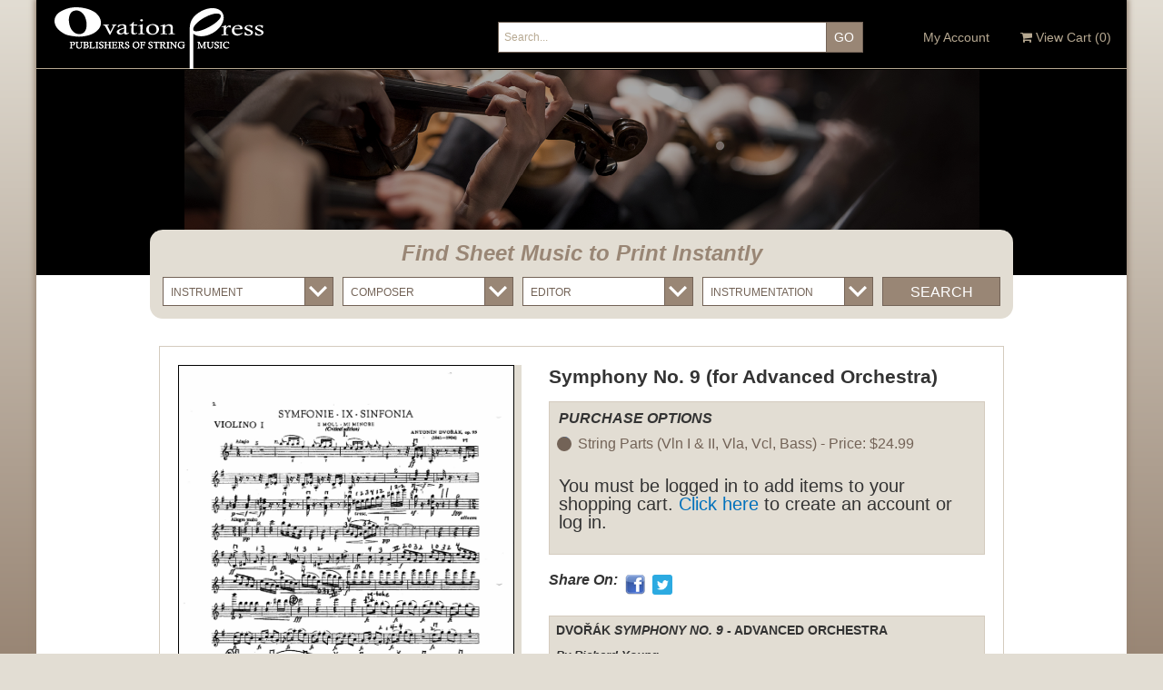

--- FILE ---
content_type: text/html; charset=utf-8
request_url: https://www.ovationpress.com/p-773-symphony-no-9-for-advanced-orchestra.aspx
body_size: 15664
content:
<!DOCTYPE html>
<html xmlns="http://www.w3.org/1999/xhtml">
<head>
	<meta http-equiv="Content-Type" content="text/html; charset=utf-8">
<meta name="description" content="">
<meta name="keywords" content="">
	

<title>Dvoř&#225;k Symphony No. 9 (for Advanced Orchestra)</title>
<meta name="description" content="Print Dvoř&#225;k Symphony No. 9 for Advanced Orchestra" />
<meta name="keywords" content="Symphony No. 9 (for Advanced Orchestra)" />






<meta http-equiv="X-UA-Compatible" content="IE=edge">
<meta name="viewport" content="width=device-width, initial-scale=1.0">


<script src="/scripts/jqueryea9c802a8d4e55d4c154f96a69668f33?v=hjD6RSBQUKTp2QPreGh5HMkITxuJb5xEPmP33d2h6LM1"></script>







<link href="/skins/Skin_1/css/bundled35ef89f877947c5fe77c63b2639b3c04?v=ywEql93xNMyzEQxATGIHPZ5z3SM75e0F-QdjFCYLx2s1" rel="stylesheet"/>


<!--Xmlpackage 'script.GTMOnly' -->
<script>
          (function(w,d,s,l,i){w[l]=w[l]||[];w[l].push({'gtm.start':
          new Date().getTime(),event:'gtm.js'});var f=d.getElementsByTagName(s)[0],
          j=d.createElement(s),dl=l!='dataLayer'?'&l='+l:'';j.async=true;j.src=
          'https://www.googletagmanager.com/gtm.js?id='+i+dl;f.parentNode.insertBefore(j,f);
          })(window,document,'script','dataLayer','GTM-W6F4SJ3');
        </script>
<!--End of xmlpackage 'script.GTMOnly' -->

<!-- Google tag (gtag.js) -->
<script async
src="https://www.googletagmanager.com/gtag/js?id=G-KZS5ZL0TPP"></script>
<script>
  window.dataLayer = window.dataLayer || [];
  function gtag(){dataLayer.push(arguments);}
  gtag('js', new Date());

  gtag('config', 'G-KZS5ZL0TPP');
</script>

    

</head>
<body>
    <!-- Respond.js IE8 support of media queries -->
<!--[if lt IE 9]>
  <script src="https://oss.maxcdn.com/libs/respond.js/1.3.0/respond.min.js"></script>
<![endif]-->

				<!--
					PAGE INVOCATION: /p-773-symphony-no-9-for-advanced-orchestra.aspx
					PAGE REFERRER: 
					STORE LOCALE: en-US
					STORE CURRENCY: USD
					CUSTOMER ID: 0
					AFFILIATE ID: 0
					CUSTOMER LOCALE: en-US
					CURRENCY SETTING: USD
					CACHE MENUS: True
				-->




<!--Xmlpackage 'script.bodyopen' -->
<script type="text/javascript">
          var ApplicationRelativeUrl = '/';
        </script><noscript>
<iframe src="https://www.googletagmanager.com/ns.html?id=GTM-W6F4SJ3" height="0" width="0" style="display:none;visibility:hidden"></iframe>
</noscript>
<!--End of xmlpackage 'script.bodyopen' -->
    <header class="site">
        <a class="header-logo" href="/default.aspx">Ovation Press - Publishers Of String Music</a>

        
        <ul class="utility-menu">
           <li>
                
    <li class="signon">
        <a href="/account.aspx" class="my_account">My Account</a>
        <ul class="signon" style="display:none">
            <li>
                	<a href="/signin.aspx" class="user-link log-in-link">
		<i class="fa fa-sign-in"></i>
		Login
	</a>

            </li>
        </ul>
    </li>
<script type="text/javascript">
    $(document).ready(function () {
        $('.my_account').hover(function () {
            $('ul.signon').toggle();

        });
        $('ul.signon').hover(function () {
            $('ul.signon').toggle();

        });

    })
</script>

    <li>
        

<a id="js-show-cart" disabled="disabled" data-toggle="modal" data-target="#minicart-modal" class="user-link">
	<i class="fa fa-shopping-cart"></i>
	View Cart (<span class="minicart-count js-minicart-count">0</span>)
</a>

    </li>

            </li>
        </ul>


        <div class="header-search">
            <label for="header-search">Search</label>
            <form action="/xsearch" method="get">    <input type="hidden" name="currentpagesort" value="composer,name" />
	<div class="form-group search-form-group">
		<input name="searchterm" class="form-control form-control-inline search-box" placeholder="Search..." type="text"><input value="Go" class="btn btn-default search-go" type="submit">
	</div>
</form>
            

            
        </div>
    </header>

    <div class="banner">
        




<img alt="" src="/skins/skin_1/images/sm-image.png" />
<!--img alt="" src="http://placehold.it/1200x425/111/222" /-->
<!--h1>Classical Sheet Music <span>for String Musicians</span></h1-->
        
    </div>

    <aside class="main-search">
        <h2>Find Sheet Music <span>to Print Instantly</span></h2>

        <label for="main-search-instrument">Instrument</label>
        <div class="select-container">
            <div>
                <select id="main-search-instrument" onchange="startajax('instrument','composer');">
                    <!--Xmlpackage 'entity.GetOPSearchCriteria' -->
<option value="none">instrument</option>
<option value="10">Bass</option>
<option value="213">Piano</option>
<option value="11">Viola</option>
<option value="12">Violin</option>
<option value="13">Violoncello</option>
<!--End of xmlpackage 'entity.GetOPSearchCriteria' -->
                </select>
            </div>
        </div>

        <label for="main-search-composer">Composers</label>
        <div class="select-container">
            <div>
                <select id="main-search-composer" onchange="startajax('instrument','composer');">
                    <!--Xmlpackage 'entity.GetOPSearchCriteria' -->
<option value="none">composer</option>
<option value="314">Acuna, Charito</option>
<option value="253">Adam, Adolphe</option>
<option value="243">Amosov, Fedor</option>
<option value="14">Bach, Johann Sebastian</option>
<option value="116">Bargiel, Woldemar</option>
<option value="160">Barlowe, Amy</option>
<option value="306">Bartók, Béla</option>
<option value="32">Beethoven, Ludwig van</option>
<option value="16">Berlioz, Hector</option>
<option value="234">Bizet, Georges</option>
<option value="214">Bloch, Ernest</option>
<option value="120">Boccherini, Luigi</option>
<option value="226">Boismortier, Joseph Bodin de</option>
<option value="245">Bottesini, Giovanni </option>
<option value="222">Bradetich, Jeff</option>
<option value="17">Brahms, Johannes</option>
<option value="18">Bruch, Max</option>
<option value="108">Bruckner, Anton</option>
<option value="315">Bustamente, Luis Carlos</option>
<option value="271">Cervo, Dimitri</option>
<option value="101">Chabrier, Emmanuel</option>
<option value="102">Chopin, Frédéric</option>
<option value="321">Cohen, Samuel</option>
<option value="237">Compère, Loyset</option>
<option value="265">Corelli, Arcangelo</option>
<option value="302">Cuéllar, Juan Antonio</option>
<option value="80">Debussy, Claude</option>
<option value="181">Deckert, Hans Erik</option>
<option value="203">Delius, Frederick</option>
<option value="258">Dešpalj, Pavle</option>
<option value="210">Distler, Hugo</option>
<option value="261">Dotzauer, Johann Justus Friedrich</option>
<option value="133">Duparc, Henri</option>
<option value="81">Dvořák, Antonín</option>
<option value="19">Eccles, Henry</option>
<option value="93">Elgar, Edward</option>
<option value="109">Enescu, Georges</option>
<option value="121">Fauré, Gabriel</option>
<option value="89">Folk Song</option>
<option value="114">Francoeur, Francois</option>
<option value="262">Francoeur, Louis</option>
<option value="288">Frescobaldi, Girolamo </option>
<option value="175">Gabrieli, Giovanni</option>
<option value="238">Gade, Niels</option>
<option value="316">Garcia, Marcela</option>
<option value="281">Gardel, Carlos</option>
<option value="208">Gastoldi, Giovanni</option>
<option value="221">Gershwin, George</option>
<option value="168">Glazunov, Alexander</option>
<option value="96">Glinka, Mikhail Ivanovich</option>
<option value="132">Gounod, Charles</option>
<option value="257">Granados, Enrique</option>
<option value="250">Griffin, Steven</option>
<option value="320">Gruber, Franz Xaver</option>
<option value="299">Handel, Georg Friedrich</option>
<option value="225">Hassler, Hans Leo</option>
<option value="20">Haydn, Franz Joseph</option>
<option value="232">Hoffmeister, Franz Anton</option>
<option value="303">Holst, Gustav</option>
<option value="322">Idelsohn, Abraham Zevi</option>
<option value="260">Janof, Tim</option>
<option value="293">Kaler, Olga Dubossarskaya</option>
<option value="297">Keen, Kars Sebastian</option>
<option value="212">Korngold, Erich Wolfgang</option>
<option value="185">Lalo, Edouard</option>
<option value="236">Lasso, Orlando di</option>
<option value="313">Lassus, Orlande de</option>
<option value="179">Leoncavallo, Ruggiero</option>
<option value="307">Leontovych, Mykola </option>
<option value="304">Linguine, Angelo</option>
<option value="119">Lipsky, Helmut</option>
<option value="310">Lozano, Augusto</option>
<option value="21">Mahler, Gustav</option>
<option value="285">Mann, Jessie Reagen</option>
<option value="128">Massenet, Jules</option>
<option value="22">Mendelssohn, Felix</option>
<option value="311">Monteverdi, Claudio</option>
<option value="130">Monti, Vittorio</option>
<option value="205">Moszkowski, Moritz</option>
<option value="305">Mozart, Leopold</option>
<option value="23">Mozart, Wolfgang Amadeus</option>
<option value="24">Mussorgsky, Modest</option>
<option value="301">Narroway, Richard</option>
<option value="112">Nicolai, Otto</option>
<option value="218">Nielsen, Lene Holt</option>
<option value="206">Ockeghem, Johannes</option>
<option value="94">Offenbach, Jacques</option>
<option value="103">Paganini, Niccolò</option>
<option value="202">Palestrina, Giovanni Pierluigi da</option>
<option value="278">Pergolesi, Giovanni Battista</option>
<option value="176">Piatigorsky, Gregor</option>
<option value="286">Piatti, Carlo Alfredo</option>
<option value="91">Popper, David</option>
<option value="207">Praetorius, Michael</option>
<option value="180">Prez, Josquin des</option>
<option value="110">Prokofiev, Sergei</option>
<option value="97">Puccini, Giacomo</option>
<option value="204">Purcell, Henry</option>
<option value="167">Rachmaninoff, Sergei</option>
<option value="107">Ravel, Maurice</option>
<option value="274">Reagen, Rhona</option>
<option value="115">Reger, Max</option>
<option value="113">Respighi, Ottorino</option>
<option value="251">Rheinberger, Josef Gabriel</option>
<option value="82">Rimsky-Korsakov, Nikolai</option>
<option value="172">Rochen, Steven</option>
<option value="188">Rodríguez, Gerardo Matos</option>
<option value="209">Roither, Gerhard</option>
<option value="287">Romberg, Bernhard</option>
<option value="95">Rossini, Gioacchino</option>
<option value="317">Ruiz, Jorge Velosa</option>
<option value="25">Saint-Saëns, Camille</option>
<option value="92">Sarasate, Pablo de</option>
<option value="126">Satie, Erik</option>
<option value="220">Scarlatti, Domenico</option>
<option value="241">Scheidt, Samuel</option>
<option value="104">Schubert, Franz</option>
<option value="83">Schumann, Robert</option>
<option value="230">Schütz, Heinrich</option>
<option value="269">Shapiro, Marsha</option>
<option value="86">Smetana, Bedrich</option>
<option value="165">Sousa, John Philip</option>
<option value="308">Spohr, Louis</option>
<option value="312">Squire, W.H.</option>
<option value="164">Stoops, Anthony</option>
<option value="229">Stradella, Alessandro</option>
<option value="200">Strauss, Johann, II</option>
<option value="178">Strauss, Johann, Sr.</option>
<option value="201">Strauss, Josef</option>
<option value="26">Strauss, Richard</option>
<option value="27">Stravinsky, Igor</option>
<option value="87">Suppé, Franz von</option>
<option value="276">Tallis, Thomas</option>
<option value="105">Tárrega, Francisco</option>
<option value="28">Tchaikovsky, Piotr Ilich</option>
<option value="186">Telemann, Georg Philipp</option>
<option value="318">Various</option>
<option value="29">Verdi, Giuseppe</option>
<option value="106">Vieuxtemps, Henri</option>
<option value="280">Vivaldi, Antonio</option>
<option value="291">Wagner, Dominik</option>
<option value="111">Wagner, Richard</option>
<option value="252">Watkins, Stephen</option>
<option value="88">Weber, Carl Maria von</option>
<option value="98">Wieniawski, Henryk</option>
<option value="290">Young, Richard</option>
<option value="227">Ysaÿe, Eugène</option>
<option value="296">Zimmermann, Heinz Werner</option>
<!--End of xmlpackage 'entity.GetOPSearchCriteria' -->
                </select>
            </div>
        </div>

        <label for="main-search-editor">Editor</label>
        <div class="select-container">
            <div>
                <select id="main-search-editor" onchange="startajax('instrument','composer');">
                    <!--Xmlpackage 'entity.GetOPSearchCriteria' -->
<option value="none">editor</option>
<option value="235">Amosov, Fedor</option>
<option value="37">Ansell, Steven</option>
<option value="295">Arnone, Anthony</option>
<option value="38">Balderston, Stephen</option>
<option value="39">Barker, Edwin</option>
<option value="159">Barlowe, Amy</option>
<option value="240">Birchall, Richard</option>
<option value="169">Bodman, Alan</option>
<option value="228">Boulanger, Philip</option>
<option value="40">Bradetich, Jeff</option>
<option value="41">Brey, Carter</option>
<option value="42">Cárdenes, Andrés</option>
<option value="43">Carol, Norman</option>
<option value="242">Carter, David</option>
<option value="84">Casals, Pablo</option>
<option value="239">Cellophony</option>
<option value="270">Cervo, Dimitri</option>
<option value="44">Chen, Robert</option>
<option value="85">Cole, Orlando</option>
<option value="45">Danchenko, Victor </option>
<option value="174">Deckert, Hans Erik</option>
<option value="125">Dešpalj, Valter</option>
<option value="158">Dinerchtein, Viacheslav</option>
<option value="35">Ellison, Paul</option>
<option value="46">Fleezanis, Jorja</option>
<option value="254">Fraser, Kathy</option>
<option value="117">Galay, Racheli</option>
<option value="47">Geber, Stephen</option>
<option value="48">Geringas, David</option>
<option value="248">Griffin, Steven</option>
<option value="319">He, Sihao</option>
<option value="157">Hoebig, Desmond</option>
<option value="90">Hurst, Lawrence</option>
<option value="124">Jacot, Charles</option>
<option value="259">Janof, Tim</option>
<option value="199">Jaspert, Carsten</option>
<option value="49">Jensen, Hans Jørgen</option>
<option value="50">Kaler, Ilya</option>
<option value="294">Kaler, Olga Dubossarskaya</option>
<option value="247">Keen, Kars Sebastian</option>
<option value="277">Legg, Robert</option>
<option value="51">Leonard, Ronald</option>
<option value="279">Leonovich, Yuriy</option>
<option value="244">Leopold, Rudolf</option>
<option value="267">Lesser, Laurence</option>
<option value="118">Lipsky, Helmut</option>
<option value="284">Mann, Jessie Reagen</option>
<option value="215">Maynegre-Torra, Alex</option>
<option value="131">McInnes, Donald</option>
<option value="52">Miller, Frank</option>
<option value="53">Milton, Blair</option>
<option value="54">Morganstern, Daniel</option>
<option value="283">Mycyk, Oleksander</option>
<option value="300">Narroway, Richard</option>
<option value="55">Neikrug, George</option>
<option value="217">Nielsen, Lene Holt</option>
<option value="56">Pasquale, Joseph de</option>
<option value="129">Pegis, Jonathan</option>
<option value="57">Phelps, Cynthia</option>
<option value="166">Pidoux, Roland</option>
<option value="100">Pikler, Charles</option>
<option value="211">Radulovich, Nada</option>
<option value="273">Reagen, Rhona</option>
<option value="58">Ribeiro, Gerardo</option>
<option value="59">Ricci, Ruggiero</option>
<option value="60">Roberts, Richard</option>
<option value="171">Rochen, Steven</option>
<option value="182">Roither, Gerhard</option>
<option value="231">Rosenblum, Myron</option>
<option value="223">Schliephake, Ernst</option>
<option value="61">Schotten, Yizhak</option>
<option value="268">Shapiro, Marsha</option>
<option value="272">Sidon, Ashley</option>
<option value="62">Silva, Luigi</option>
<option value="63">Silverstein, Joseph</option>
<option value="64">Solow, Jeffrey</option>
<option value="65">Staryk, Steven</option>
<option value="162">Stoops, Anthony</option>
<option value="66">Tetel, Mihai</option>
<option value="183">Tree, Michael</option>
<option value="68">Vamos, Roland</option>
<option value="292">Wagner, Dominik</option>
<option value="123">Watkins, Stephen</option>
<option value="69">Wendt, Charles</option>
<option value="289">Young, Richard</option>
<option value="298">Yu, Ka-Wai</option>
<option value="198">Zaslav, Bernard</option>
<option value="127">Zhang, DaXun</option>
<!--End of xmlpackage 'entity.GetOPSearchCriteria' -->
                </select>
            </div>
        </div>

        <label for="main-search-instrumentation">Instrumentation</label>
        <div class="select-container">
            <div>
                <select id="main-search-instrumentation" onchange="startajax('instrument','composer');">
                    <!--Xmlpackage 'entity.GetOPSearchCriteria' -->
<option value="none">instrumentation</option>
<option value="70">Chamber</option>
<option value="71">Orchestral</option>
<option value="216">Piano Reduction</option>
<option value="72">Solo</option>
<option value="73">Solo with Orchestra</option>
<option value="74">Solo with Piano</option>
<option value="170">String Orchestra</option>
<option value="275">Technique</option>
<option value="122">Violoncello Ensemble</option>
<!--End of xmlpackage 'entity.GetOPSearchCriteria' -->
                </select>
            </div>
        </div>

        <button id="xsearch-button" type="button" onclick="submitXSearch()">Search</button>
        <script>
            function submitXSearch()
            {
                var parameters = '';

                var instrument = $('#main-search-instrument').val();
                var composer = $('#main-search-composer').val();
                var editor = $('#main-search-editor').val();
                var instrumentation = $('#main-search-instrumentation').val();

                if (instrument != 'none') {
                    parameters += 'SelectedCategoryFilter=' + instrument;
                }

                if (composer != 'none') {
                    if (parameters != '') 
                        parameters += '&';
                    
                    parameters += 'SelectedCategoryFilter=' + composer;
                }

                if (editor != 'none') {
                    if (parameters != '') 
                        parameters += '&';
               
                    parameters += 'SelectedCategoryFilter=' + editor;
                }

                if (instrumentation != 'none') {
                    if (parameters != '')
                        parameters += '&';

                    parameters += 'SelectedCategoryFilter=' + instrumentation;
                } 
                var loc = '/xsearch' + '?' + parameters + '&currentpagesort=composer,name';
                window.location.href = loc;
                //window.location.href = "xsearch?" + parameters;


                //var SelectionCtrls;
                //var instrument = $('#main-search-instrument').find('option:selected').text();
                //var composer = $('#main-search-composer').find('option:selected').text();
                //var editor = $('#main-search-editor').find('option:selected').text();
                //var instrumentation = $('#main-search-instrumentation').find('option:selected').text();
                ////SelectionCtrls[1] = $('#main-search-composer');
                ////SelectionCtrls[2] = $('#main-search-editor');
                ////SelectionCtrls[3] = $('#main-search-instrumentation');


                //var parameters = 'searchterm=';
                //if (instrument != 'instrument' || composer != 'composer' || editor != 'editor' || instrumentation != 'instrumentation')
                //{
                //    if (instrument != 'instrument')
                //        parameters += '' + instrument;

                //    if (composer != 'composer')
                //        parameters += ' ' + composer;

                //    if (editor != 'editor')
                //        parameters += ' ' + editor;

                //    if (instrumentation != 'instrumentation')
                //        parameters += ' ' + instrumentation;


                //    window.location.href = "xsearch?" + parameters;
                //}
            }

        </script>
    </aside>
    <div class="notices">
        
    </div>

    <main>
        <div id="ctl00_PageContent_pnlContent">
            


	<!--Xmlpackage 'product.variantsindropdown-new.xml.config' -->
<link href="/images/shadowbox/shadowbox.css" rel="stylesheet"><script src="/images/shadowbox/shadowbox.js" type="text/javascript"></script><div class="page-wrap product-page dropdown-product-page" itemscope="" itemtype="https://schema.org/Product">
  <div class="product">
    <div class="product-title">
      <h1>Symphony No. 9 (for Advanced Orchestra)</h1>
      <h2>
                  Edited by: Young, Richard</h2>
    </div><figure class="product-images"><div class="image-wrap product-image-wrap">
					<script type='text/javascript'>
						function popupimg(url)
						{
							window.open(
								'/image/popup?imagePath=' + document.getElementById('popupImageURL').value,'LargerImage60447',
								'toolbar=no,location=no,directories=no,status=no, menubar=no,scrollbars=no, resizable=no,copyhistory=no,width=3375,height=4378,left=0,top=0');
							return (true);
						}
					</script>
				<div id="divProductPicZ773" style="display:none">
</div>
<div class="medium-image-wrap" id="divProductPic773">
<img id="ProductPic773" name="ProductPic773" class="product-image img-responsive medium-image medium-image-cursor" onClick="popupimg('/images/Product/large/773.jpg')" title="Click here to view larger image" src="/images/Product/large/773.jpg" alt="Dvořák Symphony No. 9 (for Advanced Orchestra)" /><input type="hidden" id="popupImageURL" value="%2fimages%2fProduct%2flarge%2f773.jpg" /></div>
<div class="image-controls"><div class="pop-large-wrap"><a href="javascript:void(0);" class="pop-large-link" onClick="popupimg('/images/Product/large/773.jpg')">View Larger Image</a></div></div></div><div class="misctext"></div></figure><apsc id="AJAXATC"><div class="product-add">
        <h2>Purchase Options</h2>
        <div class="productPromotions"></div>
        <div class="product-options"><input id="product-option-1262" type="radio" name="option-a" checked><label for="product-option-1262">String Parts (Vln I & II, Vla, Vcl, Bass) - <div class="price-wrap"><div class="variant-price"><span>Price:</span> $24.99</div> <meta itemprop="price" content="$24.99"/><meta itemprop="priceCurrency" content="USD"/></div></label><script>
            $(document).ready(function() {
            $('.image-controls').append('<a href="/images/pdf_images/773-1.pdf" target="_blank" rel="shadowbox[productImages]"></a>')

            })

          </script><div class="form add-to-cart-form">
            <div class="form-group add-to-cart-group">
              <div id="variant-info-wrap" class="variant-info-wrap">
                <div id="variant-info-1262" class="variant-info" style="display: block;">
                  <div class="variant-price" itemprop="offers" itemscope="" itemtype="https://schema.org/Offer"><span itemprop="itemOffered" itemscope="" itemtype="https://schema.org/Product"><meta itemprop="productID" content="773">
                      <meta itemprop="name" content="Symphony No. 9 (for Advanced Orchestra) String Parts (Vln I &amp; II, Vla, Vcl, Bass)">
                      <link itemprop="itemCondition" href="https://schema.org/NewCondition"><meta itemprop="image" content="http://www.ovationpress.com/images/Product/large/773.jpg" /></span><link itemprop="availability" href="https://schema.org/InStock">
                  </div>
                  <div class="add-to-cart-wrap">
                    <div class="login-note">
                You must be logged in to add items to your shopping cart. <a class="underline" href="/account/signin?returnurl=/product/773/symphony-no-9-for-advanced-orchestra">Click here</a> to create an account or log in.
              </div>
                  </div>
                </div>
              </div>
            </div>
          </div>
        </div>
      </div></apsc><div class="product-share">
      <h2>Share On:</h2>
      <div><style xmlns:fb="https://www.facebook.com/2008/fbml">
          #shareLinks
          {
          list-style-type:none;
          }
          #shareLinks li
          {
          display:inline-block;
          }
          #shareLinks li a
          {
          cursor:pointer;
          }
          #shareLinks
          {
          padding:0;
          }
          /* 
		  #shareLinks:before
          {
          content:"Share With:";
          display:block;
          margin-bottom:5px;
          }
		  */
        </style><script xmlns:fb="https://www.facebook.com/2008/fbml">
          $('head').append('<meta property="og:image" content="http://www.ovationpress.com/skins/skin_1/images/nopictureicon.gif" />');
      </script><ul id="shareLinks" xmlns:fb="https://www.facebook.com/2008/fbml">
  <li><a onclick="facebook_click();"><img src="/images/fshare.png"></a></li>
  <li><a onclick="twitter_click();"><img src="/images/tshare.png"></a></li>
</ul><script xmlns:fb="https://www.facebook.com/2008/fbml">
          //Google plus
          function google_click() {
          var url = 'https://www.ovationpress.com//p-773-symphony-no-9-for-advanced-orchestra.aspx';
          var param = "?url=" + url+"&hl=en-US";
          window.open('https://plus.google.com/share' + param, 'share', 'toolbar=0,status=0,width=600,height=400');
          return false;
          }

          //Pinit
          function pinit_click() {
          var url = '?url=' + 'https://www.ovationpress.com//p-773-symphony-no-9-for-advanced-orchestra.aspx';
          var param = url + '&media=' +  'http://www.ovationpress.com/skins/skin_1/images/nopictureicon.gif';
          window.open('https://pinterest.com/pin/create/button/' + param, 'share', 'width=600,height=400');
          return false;
          }


          //Twitter
          function twitter_click() {
          var url = 'https://www.ovationpress.com//p-773-symphony-no-9-for-advanced-orchestra.aspx';
          var param =  "&count=0";
          param = param + "&via=https://www.ovationpress.com/";
          param = param + '&lang=en';
          param = param + '&text=symphony-no-9-for-advanced-orchestra' + ', ' + '773';
          window.open('https://twitter.com/share?url=' + url+param, 'share', 'width=600,height=400');
          return false;
          }

          //Facebook
          function facebook_click() {
          var url = 'https://www.ovationpress.com//p-773-symphony-no-9-for-advanced-orchestra.aspx';
          var name = 'symphony-no-9-for-advanced-orchestra';
          window.open('http://www.facebook.com/sharer.php?u=' + url + '&t=' + encodeURIComponent(name), 'share', 'toolbar=0,status=0,width=600,height=400');
          return false;
          }
        </script></div>
    </div>
    <div class="product-attribute-table"><h1 id="product-title">Dvořák <em>Symphony No. 9 </em> - Advanced Orchestra</h1>
    <h2>By Richard Young</h2>
    <br>
    <span style="font-weight: bold;">Title:</span> Symphony No. 9<br>
    <span style="font-weight: bold;">Composer:</span><a href="http://ovationpress.com/c-81-dvok-antonn.aspx" title="Antonin Dvořák composer profile and available sheet music"> Antonin Dvořák</a><br>
    <span style="font-weight: bold;">Instrument:</span> Violin, Viola, Cello, Bass<br>
    <span style="font-weight: bold;">Editor:</span><a href="http://ovationpress.com/c-289-young-richard.aspx" title="Richard Young editor profile and available sheet music"> Richard Young</a><br>
    <span style="font-weight: bold;">Instrumentation:</span><a href="http://ovationpress.com/c-71-orchestral.aspx" title="Sheet music for orchestra"> Orchestral</a><br>
    <span style="font-weight: bold;">Pages:</span> 72 for String Parts<br></div>
    <div class="product-info"><p>Dvorak's Symphony No. 9 is one of 11 classical pieces for advanced orchestra included in Richard Young's <a class="bluelink" href="/p-684-comprehensive-string-pedagogy-curriculum.aspx">Comprehensive String Pedagogy &amp; Curriculum</a>. A portion of the proceeds of sales for all CSPC music goes to support free music education at <a class="bluelink" target="_blank" href="https://peoplesmusicschool.org/">The People's Music School</a>.</p>
<blockquote>For many good reasons, this symphony is one of the most popular choices for
advanced youth orchestras. It is dynamic, highly emotional, and accessible to players
and audiences alike. It is also a wonderful vehicle for featuring the winds and brass.
But conductors should beware! The level of difficulty is not comparable to
symphonies by Brahms and Tchaikovsky. This is because the 1st violin parts are much
more challenging due to the many exposed passages that must be played in the high
positions. There are also many thorny passages in the cello and bass parts. Finally,
this work requires a first-rate English horn player for the famous solo in the slow
movement – which not every youth orchestra has.
<br />
-Richard Young</blockquote>
<p>Full program notes are included with the score. There are fingerings and bowings in all the string parts of every one of CSPC's pieces. These "cooked-in" technical solutions target the particular levels of the students. They are not just pragmatic but "musical."</p>
<p>Please note that due to a loss of source files, the PDF files of the music have been generated from scanned copies of printed parts. While every effort has been made to produce high quality parts, the limitations of scanning will result in some degradation of print quality.</p></div>
  </div><script>
          $(document).ready(function() {

          var w = $('apsc input[type="radio"]:first-of-type');
          var x = $(w).attr('id').split('product-option-')[1];
          $('form input[id^="variant-id"]').val(x);

          $('apsc input[type="radio"]').change(function() {
          var x = $(this).attr('id').split('product-option-')[1];
          $('form input[id^="variant-id"]').val(x);
          });
		  
		  
          //$('.image-controls').append($('.product-info table tbody tr:nth-of-type(4) td:nth-of-type(1) a'))
          //$('.image-controls').append($('.product-info table tbody tr:nth-of-type(4) td:nth-of-type(2) a'))
		
          //$('.image-controls a').attr('rel','shadowbox[productImages]');
	        Shadowbox.init();  
          })




          </script><script type="text/javascript">
          Shadowbox.init();
          
          $('a.shadowboxImage').each
          (
          function ()
          {
          if ($(this).children(':first').attr('src').indexOf('micro') != -1)
          {
          $(this).attr('href', $(this).children(':first').attr('src').replace('micro', 'large'));//.replace('.jpg', '_.jpg').replace('.png', '_.png'));
          $(this).children(':first').removeAttr('onclick');
          $(this).children(':first').attr('onclick','');
          }
          else if ($(this).children(':first').attr('src').indexOf('icon') != -1)
          {
          $(this).attr('href', $(this).children(':first').attr('src').replace('icon', 'large'));
          $(this).children(':first').removeAttr('onclick');
          $(this).children(':first').attr('onclick','');
          }
          else if ($(this).children(':first').attr('src').indexOf('medium') != -1)
          {
          $(this).attr('href', $(this).children(':first').attr('src').replace('medium', 'large'));
          $(this).children(':first').removeAttr('onclick');
          $(this).children(':first').attr('onclick','');
          }
          else
          {
          }
          }
          );

          //$('div.image-wrap div.pop-large-wrap a.pop-large-link').css('display','none');//hide the enlarge link
          $('div.image-wrap div.pop-large-wrap a.pop-large-link').remove();//remove the enlarge link compunix 09142017
          //$('div.image-wrap .medium-image-wrap img').wrap('<a class="shadowboxImage" rel="shadowbox[productImages]"></a>'); //compunix 09182017
          $('div.image-wrap .medium-image-wrap img').wrap('<a class="shadowboxImage"></a>');//compunix 09182017

          //compunix 09182017 
          $('div.image-wrap .medium-image-wrap a.shadowboxImage').click(function() {
            $('.image-controls a:first-of-type')[0].click();
          })
          //compunix 09182017



          $('div.image-wrap .image-controls div img[src*="product"]').wrap('<a class="shadowboxImage" rel="shadowbox[productImages]"></a>');

          $('div.image-wrap div img[id*="ProductPic"').removeAttr('onclick');
          $('div.image-wrap div img[id*="ProductPic"').attr('onclick','');
          //$('div.image-wrap div[id*="divProductPic"] .shadowboxImage').attr('href',unescape($('#popupImageURL').val())); //compunix 09182017 

          $('div.image-wrap .product-gallery-items a.shadowboxImage').each
          (
          function ()
          {
          //if ($(this).children(':first').attr('src').indexOf('micro') != -1)
          if ($(this).children('img').attr('onclick').indexOf('setcolorpicidx') != -1)
          {
          var imgobj = $(this).children('img');
          imgobj.removeAttr('onclick');
          imgobj.attr('onclick','');

          var exactmatch = '';
          var closematch = '';

          var pid = $('div[id*="divProductPic"]')[0].id.substring('divProductPic'.length + 1);

          if (typeof eval('boardpicslg_'+pid) !== 'undefined')
          {
          for (var key in eval('boardpicslg_'+pid))
          {
          if (eval('boardpicslg_'+pid).hasOwnProperty(key))
          {
          var fname = imgobj.attr('src').substring(imgobj.attr('src').lastIndexOf('/') + 1);
          var fext = fname.substring(fname.lastIndexOf('.') + 1);
          fname = fname.replace('.jpg','').replace('.jpeg','').replace('.png','').replace('.gif','');

          if (eval('boardpicslg_'+pid)[key].indexOf(fname + '.jpg') != -1 ||
          eval('boardpicslg_'+pid)[key].indexOf(fname + '.jpeg') != -1 ||
          eval('boardpicslg_'+pid)[key].indexOf(fname + '.png') != -1 ||
          eval('boardpicslg_'+pid)[key].indexOf(fname + '.gif') != -1)
          {
          exactmatch = eval('boardpicslg_'+pid)[key];
          break;
          }
          else if (eval('boardpicslg_'+pid)[key].indexOf(fname + '_.jpg') != -1 ||
          eval('boardpicslg_'+pid)[key].indexOf(fname + '_.jpeg') != -1 ||
          eval('boardpicslg_'+pid)[key].indexOf(fname + '_.png') != -1 ||
          eval('boardpicslg_'+pid)[key].indexOf(fname + '_.gif') != -1)
          {
          closematch = eval('boardpicslg_'+pid)[key];
          }
          }
          }
          }

          if (exactmatch != '')
          {
          $(this).attr('href', exactmatch);
          }
          else if (closematch != '')
          {
          $(this).attr('href', closematch);
          }


          }
          }
          );

        </script></div><script type="text/javascript">
          $(document).ready(function() {
          $('.product-options input:radio').first().prop('checked', true);
          });
        </script>	<!--End of Xmlpackage 'product.variantsindropdown-new.xml.config' -->

 
        </div>
    </main>



            


    <footer class="site">
        <section>
            <h2>Social Media</h2>
            <p>Follow us on:</p>

            <ul class="social-links">
                <li class="wordpress"><a href="http://stringvisions.ovationpress.com/" target="_blank">Wordpress</a></li>
                <li class="facebook"><a href="http://www.facebook.com/ovationpress" target="_blank">Facebook</a></li>
                <li class="twitter"><a href="http://twitter.com/ovationpress" target="_blank">Twitter</a></li>
                <li class="youtube"><a href="http://www.youtube.com/user/OvationPress" target="_blank">Youtube</a></li>
            </ul>
        </section>

        <section>
            <h2>Join Our Mailing List</h2>
            <p>Be the first to hear about new releases!</p>

            <div class="footer-email-signup">
                <label for="footer-email-signup">Email Address</label>
                <input id="footer-email-signup" type="text" placeholder="Enter email address">
                <button type="submit">Submit</button>
            </div>
            <!-- compunix 03022018 -->
            <script>
                $(document).ready(function() {
                    $('.footer-email-signup button').click(function () {
                        var emailaddress = $('#footer-email-signup').val();
                        window.location.href = "topic/subscribe?" + emailaddress;
                    });
                });

            </script>
            <!-- compunix 03022018 -->

        </section>

        <section>
            <h2>Support</h2>
            <ul>
                <li><a href="/topic/help">Help</a></li>
                <li><a href="account">My Account</a></li>
                <li><a href="/signin.aspx">Forgot Password</a></li>
                <li><a href="ContactUs">Contact Us</a></li>
                <li><a href="/topic/about">About Us</a></li>
            </ul>
        </section>

        <section>
            <h2>Catalog</h2>
            <ul>
                <li><a href="/c-1.aspx">Instrument</a></li>
                <li><a href="/c-3.aspx" >Composer</a></li>
                <li>
                    <a href="/c-2.aspx">Editor</a>
                </li>
                <li>
                    <a href="/c-4.aspx">Instrumentation</a>
                </li>
                <li><a href="/topic/resources">Resources</a></li>

            </ul>
        </section>

        <ul class="footer-utility-menu">
            <li><a href="/default.aspx">Home</a></li>
            <li><a href="sitemap">Sitemap</a></li>
            <li><a href="/topic/termsofservice">Terms</a></li>
            <li><a href="/topic/privacy">Privacy Policy</a></li>
            <li><a href="ContactUs">Contact Us</a></li>
        </ul>

        <div class="footer-copyright">&copy; Copyright 2002-2026 Ovation Press, Ltd. <span>All Rights Reserved.</span></div>
    </footer>



            <!-- Minicart modal -->
            
<!-- compunix commented IN 04212017 -->
<div class="minicart-wrap">
	<div id="minicart-modal" class="modal  minicart-modal" data-keyboard="true" tabindex="-1">
		<div class="modal-dialog">
			<div class="modal-content">
				<div class="modal-header">
						<a href="#" class="switch-mini-link js-switch-to-miniwish off">
							<i class="fa fa-angle-left"></i>
							View wishlist
						</a>
					<button type="button" class="close" data-dismiss="modal" aria-label="Close">
						<i class="fa fa-times-circle-o"></i>
					</button>
					<h4 class="minicart-title modal-title">
						Shopping Cart:
						<span class="minicart-title-count js-cart-title-count">0</span>
						<span class="minicart-items-label js-cart-count-label">
Items						</span>
					</h4>
				</div>
				<div class="modal-body">
					<div class="minicart-content-wrap">
						<div class="minicart-message-area js-minicart-message-area">
							
						</div>
						<div class="minicart-contents js-minicart-contents">
								<div class="empty-mini-cart-text">
		<div align="center">Your shopping cart is currently empty.<br></div>
	</div>

						</div>
					</div>
				</div>
				<div class="modal-footer minicart-footer">
					<div class="row">
						<div class="col-sm-6 text-left-sm">
							<div class="minicart-discount off">
								Discounts:
								<span class="minicart-discount js-minicart-discount"></span>
							</div>
							<div class="minicart-total-area">
								<div class="minicart-total-wrap">
									Total:
									<span class="minicart-total js-minicart-total">$0.00</span>
								</div>
							</div>
						</div>
						<div class="col-sm-6">
							<button type="button" id="minicart-close-button" class="btn btn-default close-minicart-button">Close</button>
							<button type="button" id="minicart-checkout-button" class="btn btn-primary minicart-checkout-button">Checkout</button>
						</div>
					</div>
				</div>
			</div>
		</div>
	</div>
</div>

            <!-- Miniwish modal -->
            

            <!-- Minicart and miniwish resources (javascript and overlay html) -->
            	<div class="minicart-loading-overlay js-minicart-loading-overlay off">
		<div class="minicart-overlay"></div>
		<div class="minicart-loading">
			<div class="minicart-loading-message js-minicart-loading-message">Loading...</div>
			<div class="loading-animation loading-style-dark"></div>
		</div>
	</div>
	<script type="text/javascript" src="/scripts/minicart.js" ></script>
	<script type="text/javascript">
		adnsf$.minicart.initialize(
		{
			minicart_DeleteWaitMessage: "Deleting...",
			miniwish_MoveSingleMessage: "Moving item to cart.",
			miniwish_MoveAllMessage: "Moving all items to cart.",
			minicart_UpdateFailureMessage: "Sorry, there was an error updating your cart.",
			miniwish_UpdateFailureMessage: "Sorry, there was an error updating your wishlist.",
			minicart_CountLabel: "Items",
			minicart_CountLabelSingular: "Item",
			checkoutUrl: "/shoppingcart.aspx",
			loginUrl: "/signin.aspx"
		});
		adnsf$.minicart.cartEnabled = true;
		adnsf$.minicart.wishEnabled = true;
		adnsf$.minicart.onCheckoutPage = false;
	</script>


           
<!--Xmlpackage 'skin.trustedstores' -->

<!--End of xmlpackage 'skin.trustedstores' -->


<script type="text/javascript">
	window.postalCodeRegexConfiguration = {
		postalCodeRegexMapUrl: "/country/postalcoderegexmap",
	};
</script>


<script src="/scripts/bundled9194e11828f06f763807c789d7093cf2?v=gwb4yP6pNS--psm9YfTdCDXfQkj_KS6O4tTbF7SDytA1"></script>


<script type="text/javascript">
	adnsf$.initializeAddToCartForms(
	{
		ajaxAddToCartUrl: "/minicart/ajaxaddtocart",
		ajaxAddKitToCartUrl: "/minicart/ajaxaddkittocart",
		addToCartMessage: "Adding to cart",
		addToWishMessage: "Adding to wishlist",
		invalidQuatityMessage: "Please enter a valid quantity",
		addToCartFailureMessage: "Your item was not added to the cart because of an error",
		addToWishFailureMessage: "Your item was not added to the wishlist because of an error",
		checkoutUrl: "/shoppingcart.aspx",
		loginUrl: "/signin.aspx"
	});

	adnsf$.validator.unobtrusive.adapters.addSingleVal('min', 'val');
</script>


<!--Xmlpackage 'script.bodyclose' -->
<script type="text/javascript" src="/Skins/Skin_1/Scripts/tsearch.js"></script><link href="/Skins/Skin_1/Css/tsearch.css" rel="stylesheet">
<!--End of xmlpackage 'script.bodyclose' -->



    <script type="text/javascript">



function changetab(who) {
	document.getElementById('test1').style.display = 'none';
	document.getElementById('test2').style.display = 'none';
	document.getElementById('test3').style.display = 'none';
	document.getElementById('test4').style.display = 'none';
	document.getElementById('' + who + '').style.display = 'inline';
	//alert('hello');
}
function getsearch() {
	var str ='/search.aspx?searchterm=Paul';
	str = str + '&COMPOSER=';
	str = str + '' + document.getElementById('main-search-composer').value.replace('none', '') + '';
	str = str + '&instrumentation=';
	str = str + '' + document.getElementById('main-search-instrumentation').value.replace('none', '') + '';
	str = str + '&editor=';
	str = str + '' + document.getElementById('main-search-editor').value.replace('none', '') + '';
	str = str + '&instrument=';
	str = str + '' + document.getElementById('main-search-instrument').value.replace('none', '') + '';
	//str = str + '&orderby=';
	//str = str + '' + document.getElementById('selectOrder').value.replace('none','') + '';
	document.location = str;
}
var whichcontrol
var parentcontrol

function addOption(selectbox,text,value )
{
var optn = document.createElement("OPTION");
optn.text = text;
optn.value = value;
selectbox.options.add(optn);
}
function startajax(who,parent) {
	//alert('ajax started');
    var composer = document.getElementById('main-search-composer').value;
	var editor = document.getElementById('main-search-editor').value;
	var instrument = document.getElementById('main-search-instrument').value;
	var instrumentation = document.getElementById('main-search-instrumentation').value;
	var country = 'none';

	parentcontrol = parent;
	whichcontrol = who;

	getddl(whichcontrol,composer,editor,instrument,instrumentation,country);
	//if (who=='Composer') {
	//whichcontrol = 'Instrumentation';
	//getddl(whichcontrol,what);
	//}

}


function getddl(who,composer,editor,instrument,instrumentation,country) {

	xmlHttp = GetXmlHttpObject();
    if (xmlHttp==null) {
    alert ("Your browser does not support AJAX!");
    return;
    }

    var url = "https://www.ovationpress.com" + "/" + "/ajaxsearchbox.aspx?search=" + who + "&composer=" + composer + "&editor=" + editor + "&instrument=" + instrument + "&instrumentation=" + instrumentation + "&country=" + country;
	//alert(url);

    xmlHttp.onreadystatechange = stateChanged;
    xmlHttp.open("GET",url,true);
    xmlHttp.send(null);

        return;


}


function stateChanged() {
    var composer = document.getElementById('main-search-composer').value;
	var editor = document.getElementById('main-search-editor').value;
	var instrument = document.getElementById('main-search-instrument').value;
	var instrumentation = document.getElementById('main-search-instrumentation').value;

	if (xmlHttp.readyState==4) {
	    if (document.getElementById('main-search-' + whichcontrol).value == 'none') {


			var returnValue = xmlHttp.responseText;
			var myvar = returnValue;
			//alert("hello" + myvar);

			var myarray = [];
			myvar = myvar.split("*");
			document.getElementById('main-search-' + whichcontrol).length = 0;
			addOption(document.getElementById('main-search-' + whichcontrol), whichcontrol, 'none');
			for(var l=1;l<myvar.length;l++){
				myvar2 = myvar[l].split("$");
				addOption(document.getElementById('main-search-' + whichcontrol), myvar2[1], myvar2[0]);
			}
			//alert(xmlHttp);
		}

		if (parentcontrol == 'composer' && whichcontrol == 'instrument') {
			startajax('editor','composer');

						return;

		}
		if (parentcontrol == 'composer' && whichcontrol == 'editor') {
			startajax('instrumentation','composer');
			return;
		}

		if (parentcontrol == 'composer' && whichcontrol == 'instrumentation') {
			startajax('composer','composer');
			return;
		}if (parentcontrol == 'Composer' && whichcontrol == 'composer') {
			startajax('instrument','instrument');
			return;
		}

	}
}





function GetXmlHttpObject() {
	var xmlHttp=null;
	try {
// Firefox, Opera 8.0+, Safari
		xmlHttp=new XMLHttpRequest();
	}
	catch (e) {
// Internet Explorer
		try {
			xmlHttp=new ActiveXObject("Msxml2.XMLHTTP");
		}
		catch (e) {
			xmlHttp=new ActiveXObject("Microsoft.XMLHTTP");
		}

	}
	return xmlHttp;
}

function CheckFields() {
	var error = 0;
	if (document.getElementById('MailName').value == '') {
		alert('Your name is required');
		error = 1
	}
	if (document.getElementById('MailEmail').value == '') {
		alert('Your email address is required');
		error = 1
	}
	if (document.getElementById('MailSubject').value == '') {
		alert('Please supply a subject');
		error = 1
	}
	if (document.getElementById('MailMessage').value == '') {
		alert('A message is required');
		error = 1
	}
	if (error == 0) {
		return true;
	} else {
		return false
	}

}
    </script>
</body>
</html>


--- FILE ---
content_type: text/css; charset=utf-8
request_url: https://www.ovationpress.com/skins/Skin_1/css/bundled35ef89f877947c5fe77c63b2639b3c04?v=ywEql93xNMyzEQxATGIHPZ5z3SM75e0F-QdjFCYLx2s1
body_size: 31635
content:
/* Minification failed. Returning unminified contents.
(3626,82): run-time error CSS1062: Expected semicolon or closing curly-brace, found '.85em'
 */
/*!
 *  Font Awesome 4.5.0 by @davegandy - http://fontawesome.io - @fontawesome
 *  License - http://fontawesome.io/license (Font: SIL OFL 1.1, CSS: MIT License)
 */
/* FONT PATH
 * -------------------------- */
@font-face {
  font-family: 'FontAwesome';
  src: url('../fonts/fontawesome-webfont.eot?v=4.5.0');
  src: url('../fonts/fontawesome-webfont.eot?#iefix&v=4.5.0') format('embedded-opentype'), url('../fonts/fontawesome-webfont.woff2?v=4.5.0') format('woff2'), url('../fonts/fontawesome-webfont.woff?v=4.5.0') format('woff'), url('../fonts/fontawesome-webfont.ttf?v=4.5.0') format('truetype'), url('../fonts/fontawesome-webfont.svg?v=4.5.0#fontawesomeregular') format('svg');
  font-weight: normal;
  font-style: normal;
}
.fa {
  display: inline-block;
  font: normal normal normal 14px/1 FontAwesome;
  font-size: inherit;
  text-rendering: auto;
  -webkit-font-smoothing: antialiased;
  -moz-osx-font-smoothing: grayscale;
}
/* makes the font 33% larger relative to the icon container */
.fa-lg {
  font-size: 1.33333333em;
  line-height: 0.75em;
  vertical-align: -15%;
}
.fa-2x {
  font-size: 2em;
}
.fa-3x {
  font-size: 3em;
}
.fa-4x {
  font-size: 4em;
}
.fa-5x {
  font-size: 5em;
}
.fa-fw {
  width: 1.28571429em;
  text-align: center;
}
.fa-ul {
  padding-left: 0;
  margin-left: 2.14285714em;
  list-style-type: none;
}
.fa-ul > li {
  position: relative;
}
.fa-li {
  position: absolute;
  left: -2.14285714em;
  width: 2.14285714em;
  top: 0.14285714em;
  text-align: center;
}
.fa-li.fa-lg {
  left: -1.85714286em;
}
.fa-border {
  padding: .2em .25em .15em;
  border: solid 0.08em #eeeeee;
  border-radius: .1em;
}
.fa-pull-left {
  float: left;
}
.fa-pull-right {
  float: right;
}
.fa.fa-pull-left {
  margin-right: .3em;
}
.fa.fa-pull-right {
  margin-left: .3em;
}
/* Deprecated as of 4.4.0 */
.pull-right {
  float: right;
}
.pull-left {
  float: left;
}
.fa.pull-left {
  margin-right: .3em;
}
.fa.pull-right {
  margin-left: .3em;
}
.fa-spin {
  -webkit-animation: fa-spin 2s infinite linear;
  animation: fa-spin 2s infinite linear;
}
.fa-pulse {
  -webkit-animation: fa-spin 1s infinite steps(8);
  animation: fa-spin 1s infinite steps(8);
}
@-webkit-keyframes fa-spin {
  0% {
    -webkit-transform: rotate(0deg);
    transform: rotate(0deg);
  }
  100% {
    -webkit-transform: rotate(359deg);
    transform: rotate(359deg);
  }
}
@keyframes fa-spin {
  0% {
    -webkit-transform: rotate(0deg);
    transform: rotate(0deg);
  }
  100% {
    -webkit-transform: rotate(359deg);
    transform: rotate(359deg);
  }
}
.fa-rotate-90 {
  filter: progid:DXImageTransform.Microsoft.BasicImage(rotation=1);
  -webkit-transform: rotate(90deg);
  -ms-transform: rotate(90deg);
  transform: rotate(90deg);
}
.fa-rotate-180 {
  filter: progid:DXImageTransform.Microsoft.BasicImage(rotation=2);
  -webkit-transform: rotate(180deg);
  -ms-transform: rotate(180deg);
  transform: rotate(180deg);
}
.fa-rotate-270 {
  filter: progid:DXImageTransform.Microsoft.BasicImage(rotation=3);
  -webkit-transform: rotate(270deg);
  -ms-transform: rotate(270deg);
  transform: rotate(270deg);
}
.fa-flip-horizontal {
  filter: progid:DXImageTransform.Microsoft.BasicImage(rotation=0, mirror=1);
  -webkit-transform: scale(-1, 1);
  -ms-transform: scale(-1, 1);
  transform: scale(-1, 1);
}
.fa-flip-vertical {
  filter: progid:DXImageTransform.Microsoft.BasicImage(rotation=2, mirror=1);
  -webkit-transform: scale(1, -1);
  -ms-transform: scale(1, -1);
  transform: scale(1, -1);
}
:root .fa-rotate-90,
:root .fa-rotate-180,
:root .fa-rotate-270,
:root .fa-flip-horizontal,
:root .fa-flip-vertical {
  filter: none;
}
.fa-stack {
  position: relative;
  display: inline-block;
  width: 2em;
  height: 2em;
  line-height: 2em;
  vertical-align: middle;
}
.fa-stack-1x,
.fa-stack-2x {
  position: absolute;
  left: 0;
  width: 100%;
  text-align: center;
}
.fa-stack-1x {
  line-height: inherit;
}
.fa-stack-2x {
  font-size: 2em;
}
.fa-inverse {
  color: #ffffff;
}
/* Font Awesome uses the Unicode Private Use Area (PUA) to ensure screen
   readers do not read off random characters that represent icons */
.fa-glass:before {
  content: "\f000";
}
.fa-music:before {
  content: "\f001";
}
.fa-search:before {
  content: "\f002";
}
.fa-envelope-o:before {
  content: "\f003";
}
.fa-heart:before {
  content: "\f004";
}
.fa-star:before {
  content: "\f005";
}
.fa-star-o:before {
  content: "\f006";
}
.fa-user:before {
  content: "\f007";
}
.fa-film:before {
  content: "\f008";
}
.fa-th-large:before {
  content: "\f009";
}
.fa-th:before {
  content: "\f00a";
}
.fa-th-list:before {
  content: "\f00b";
}
.fa-check:before {
  content: "\f00c";
}
.fa-remove:before,
.fa-close:before,
.fa-times:before {
  content: "\f00d";
}
.fa-search-plus:before {
  content: "\f00e";
}
.fa-search-minus:before {
  content: "\f010";
}
.fa-power-off:before {
  content: "\f011";
}
.fa-signal:before {
  content: "\f012";
}
.fa-gear:before,
.fa-cog:before {
  content: "\f013";
}
.fa-trash-o:before {
  content: "\f014";
}
.fa-home:before {
  content: "\f015";
}
.fa-file-o:before {
  content: "\f016";
}
.fa-clock-o:before {
  content: "\f017";
}
.fa-road:before {
  content: "\f018";
}
.fa-download:before {
  content: "\f019";
}
.fa-arrow-circle-o-down:before {
  content: "\f01a";
}
.fa-arrow-circle-o-up:before {
  content: "\f01b";
}
.fa-inbox:before {
  content: "\f01c";
}
.fa-play-circle-o:before {
  content: "\f01d";
}
.fa-rotate-right:before,
.fa-repeat:before {
  content: "\f01e";
}
.fa-refresh:before {
  content: "\f021";
}
.fa-list-alt:before {
  content: "\f022";
}
.fa-lock:before {
  content: "\f023";
}
.fa-flag:before {
  content: "\f024";
}
.fa-headphones:before {
  content: "\f025";
}
.fa-volume-off:before {
  content: "\f026";
}
.fa-volume-down:before {
  content: "\f027";
}
.fa-volume-up:before {
  content: "\f028";
}
.fa-qrcode:before {
  content: "\f029";
}
.fa-barcode:before {
  content: "\f02a";
}
.fa-tag:before {
  content: "\f02b";
}
.fa-tags:before {
  content: "\f02c";
}
.fa-book:before {
  content: "\f02d";
}
.fa-bookmark:before {
  content: "\f02e";
}
.fa-print:before {
  content: "\f02f";
}
.fa-camera:before {
  content: "\f030";
}
.fa-font:before {
  content: "\f031";
}
.fa-bold:before {
  content: "\f032";
}
.fa-italic:before {
  content: "\f033";
}
.fa-text-height:before {
  content: "\f034";
}
.fa-text-width:before {
  content: "\f035";
}
.fa-align-left:before {
  content: "\f036";
}
.fa-align-center:before {
  content: "\f037";
}
.fa-align-right:before {
  content: "\f038";
}
.fa-align-justify:before {
  content: "\f039";
}
.fa-list:before {
  content: "\f03a";
}
.fa-dedent:before,
.fa-outdent:before {
  content: "\f03b";
}
.fa-indent:before {
  content: "\f03c";
}
.fa-video-camera:before {
  content: "\f03d";
}
.fa-photo:before,
.fa-image:before,
.fa-picture-o:before {
  content: "\f03e";
}
.fa-pencil:before {
  content: "\f040";
}
.fa-map-marker:before {
  content: "\f041";
}
.fa-adjust:before {
  content: "\f042";
}
.fa-tint:before {
  content: "\f043";
}
.fa-edit:before,
.fa-pencil-square-o:before {
  content: "\f044";
}
.fa-share-square-o:before {
  content: "\f045";
}
.fa-check-square-o:before {
  content: "\f046";
}
.fa-arrows:before {
  content: "\f047";
}
.fa-step-backward:before {
  content: "\f048";
}
.fa-fast-backward:before {
  content: "\f049";
}
.fa-backward:before {
  content: "\f04a";
}
.fa-play:before {
  content: "\f04b";
}
.fa-pause:before {
  content: "\f04c";
}
.fa-stop:before {
  content: "\f04d";
}
.fa-forward:before {
  content: "\f04e";
}
.fa-fast-forward:before {
  content: "\f050";
}
.fa-step-forward:before {
  content: "\f051";
}
.fa-eject:before {
  content: "\f052";
}
.fa-chevron-left:before {
  content: "\f053";
}
.fa-chevron-right:before {
  content: "\f054";
}
.fa-plus-circle:before {
  content: "\f055";
}
.fa-minus-circle:before {
  content: "\f056";
}
.fa-times-circle:before {
  content: "\f057";
}
.fa-check-circle:before {
  content: "\f058";
}
.fa-question-circle:before {
  content: "\f059";
}
.fa-info-circle:before {
  content: "\f05a";
}
.fa-crosshairs:before {
  content: "\f05b";
}
.fa-times-circle-o:before {
  content: "\f05c";
}
.fa-check-circle-o:before {
  content: "\f05d";
}
.fa-ban:before {
  content: "\f05e";
}
.fa-arrow-left:before {
  content: "\f060";
}
.fa-arrow-right:before {
  content: "\f061";
}
.fa-arrow-up:before {
  content: "\f062";
}
.fa-arrow-down:before {
  content: "\f063";
}
.fa-mail-forward:before,
.fa-share:before {
  content: "\f064";
}
.fa-expand:before {
  content: "\f065";
}
.fa-compress:before {
  content: "\f066";
}
.fa-plus:before {
  content: "\f067";
}
.fa-minus:before {
  content: "\f068";
}
.fa-asterisk:before {
  content: "\f069";
}
.fa-exclamation-circle:before {
  content: "\f06a";
}
.fa-gift:before {
  content: "\f06b";
}
.fa-leaf:before {
  content: "\f06c";
}
.fa-fire:before {
  content: "\f06d";
}
.fa-eye:before {
  content: "\f06e";
}
.fa-eye-slash:before {
  content: "\f070";
}
.fa-warning:before,
.fa-exclamation-triangle:before {
  content: "\f071";
}
.fa-plane:before {
  content: "\f072";
}
.fa-calendar:before {
  content: "\f073";
}
.fa-random:before {
  content: "\f074";
}
.fa-comment:before {
  content: "\f075";
}
.fa-magnet:before {
  content: "\f076";
}
.fa-chevron-up:before {
  content: "\f077";
}
.fa-chevron-down:before {
  content: "\f078";
}
.fa-retweet:before {
  content: "\f079";
}
.fa-shopping-cart:before {
  content: "\f07a";
}
.fa-folder:before {
  content: "\f07b";
}
.fa-folder-open:before {
  content: "\f07c";
}
.fa-arrows-v:before {
  content: "\f07d";
}
.fa-arrows-h:before {
  content: "\f07e";
}
.fa-bar-chart-o:before,
.fa-bar-chart:before {
  content: "\f080";
}
.fa-twitter-square:before {
  content: "\f081";
}
.fa-facebook-square:before {
  content: "\f082";
}
.fa-camera-retro:before {
  content: "\f083";
}
.fa-key:before {
  content: "\f084";
}
.fa-gears:before,
.fa-cogs:before {
  content: "\f085";
}
.fa-comments:before {
  content: "\f086";
}
.fa-thumbs-o-up:before {
  content: "\f087";
}
.fa-thumbs-o-down:before {
  content: "\f088";
}
.fa-star-half:before {
  content: "\f089";
}
.fa-heart-o:before {
  content: "\f08a";
}
.fa-sign-out:before {
  content: "\f08b";
}
.fa-linkedin-square:before {
  content: "\f08c";
}
.fa-thumb-tack:before {
  content: "\f08d";
}
.fa-external-link:before {
  content: "\f08e";
}
.fa-sign-in:before {
  content: "\f090";
}
.fa-trophy:before {
  content: "\f091";
}
.fa-github-square:before {
  content: "\f092";
}
.fa-upload:before {
  content: "\f093";
}
.fa-lemon-o:before {
  content: "\f094";
}
.fa-phone:before {
  content: "\f095";
}
.fa-square-o:before {
  content: "\f096";
}
.fa-bookmark-o:before {
  content: "\f097";
}
.fa-phone-square:before {
  content: "\f098";
}
.fa-twitter:before {
  content: "\f099";
}
.fa-facebook-f:before,
.fa-facebook:before {
  content: "\f09a";
}
.fa-github:before {
  content: "\f09b";
}
.fa-unlock:before {
  content: "\f09c";
}
.fa-credit-card:before {
  content: "\f09d";
}
.fa-feed:before,
.fa-rss:before {
  content: "\f09e";
}
.fa-hdd-o:before {
  content: "\f0a0";
}
.fa-bullhorn:before {
  content: "\f0a1";
}
.fa-bell:before {
  content: "\f0f3";
}
.fa-certificate:before {
  content: "\f0a3";
}
.fa-hand-o-right:before {
  content: "\f0a4";
}
.fa-hand-o-left:before {
  content: "\f0a5";
}
.fa-hand-o-up:before {
  content: "\f0a6";
}
.fa-hand-o-down:before {
  content: "\f0a7";
}
.fa-arrow-circle-left:before {
  content: "\f0a8";
}
.fa-arrow-circle-right:before {
  content: "\f0a9";
}
.fa-arrow-circle-up:before {
  content: "\f0aa";
}
.fa-arrow-circle-down:before {
  content: "\f0ab";
}
.fa-globe:before {
  content: "\f0ac";
}
.fa-wrench:before {
  content: "\f0ad";
}
.fa-tasks:before {
  content: "\f0ae";
}
.fa-filter:before {
  content: "\f0b0";
}
.fa-briefcase:before {
  content: "\f0b1";
}
.fa-arrows-alt:before {
  content: "\f0b2";
}
.fa-group:before,
.fa-users:before {
  content: "\f0c0";
}
.fa-chain:before,
.fa-link:before {
  content: "\f0c1";
}
.fa-cloud:before {
  content: "\f0c2";
}
.fa-flask:before {
  content: "\f0c3";
}
.fa-cut:before,
.fa-scissors:before {
  content: "\f0c4";
}
.fa-copy:before,
.fa-files-o:before {
  content: "\f0c5";
}
.fa-paperclip:before {
  content: "\f0c6";
}
.fa-save:before,
.fa-floppy-o:before {
  content: "\f0c7";
}
.fa-square:before {
  content: "\f0c8";
}
.fa-navicon:before,
.fa-reorder:before,
.fa-bars:before {
  content: "\f0c9";
}
.fa-list-ul:before {
  content: "\f0ca";
}
.fa-list-ol:before {
  content: "\f0cb";
}
.fa-strikethrough:before {
  content: "\f0cc";
}
.fa-underline:before {
  content: "\f0cd";
}
.fa-table:before {
  content: "\f0ce";
}
.fa-magic:before {
  content: "\f0d0";
}
.fa-truck:before {
  content: "\f0d1";
}
.fa-pinterest:before {
  content: "\f0d2";
}
.fa-pinterest-square:before {
  content: "\f0d3";
}
.fa-google-plus-square:before {
  content: "\f0d4";
}
.fa-google-plus:before {
  content: "\f0d5";
}
.fa-money:before {
  content: "\f0d6";
}
.fa-caret-down:before {
  content: "\f0d7";
}
.fa-caret-up:before {
  content: "\f0d8";
}
.fa-caret-left:before {
  content: "\f0d9";
}
.fa-caret-right:before {
  content: "\f0da";
}
.fa-columns:before {
  content: "\f0db";
}
.fa-unsorted:before,
.fa-sort:before {
  content: "\f0dc";
}
.fa-sort-down:before,
.fa-sort-desc:before {
  content: "\f0dd";
}
.fa-sort-up:before,
.fa-sort-asc:before {
  content: "\f0de";
}
.fa-envelope:before {
  content: "\f0e0";
}
.fa-linkedin:before {
  content: "\f0e1";
}
.fa-rotate-left:before,
.fa-undo:before {
  content: "\f0e2";
}
.fa-legal:before,
.fa-gavel:before {
  content: "\f0e3";
}
.fa-dashboard:before,
.fa-tachometer:before {
  content: "\f0e4";
}
.fa-comment-o:before {
  content: "\f0e5";
}
.fa-comments-o:before {
  content: "\f0e6";
}
.fa-flash:before,
.fa-bolt:before {
  content: "\f0e7";
}
.fa-sitemap:before {
  content: "\f0e8";
}
.fa-umbrella:before {
  content: "\f0e9";
}
.fa-paste:before,
.fa-clipboard:before {
  content: "\f0ea";
}
.fa-lightbulb-o:before {
  content: "\f0eb";
}
.fa-exchange:before {
  content: "\f0ec";
}
.fa-cloud-download:before {
  content: "\f0ed";
}
.fa-cloud-upload:before {
  content: "\f0ee";
}
.fa-user-md:before {
  content: "\f0f0";
}
.fa-stethoscope:before {
  content: "\f0f1";
}
.fa-suitcase:before {
  content: "\f0f2";
}
.fa-bell-o:before {
  content: "\f0a2";
}
.fa-coffee:before {
  content: "\f0f4";
}
.fa-cutlery:before {
  content: "\f0f5";
}
.fa-file-text-o:before {
  content: "\f0f6";
}
.fa-building-o:before {
  content: "\f0f7";
}
.fa-hospital-o:before {
  content: "\f0f8";
}
.fa-ambulance:before {
  content: "\f0f9";
}
.fa-medkit:before {
  content: "\f0fa";
}
.fa-fighter-jet:before {
  content: "\f0fb";
}
.fa-beer:before {
  content: "\f0fc";
}
.fa-h-square:before {
  content: "\f0fd";
}
.fa-plus-square:before {
  content: "\f0fe";
}
.fa-angle-double-left:before {
  content: "\f100";
}
.fa-angle-double-right:before {
  content: "\f101";
}
.fa-angle-double-up:before {
  content: "\f102";
}
.fa-angle-double-down:before {
  content: "\f103";
}
.fa-angle-left:before {
  content: "\f104";
}
.fa-angle-right:before {
  content: "\f105";
}
.fa-angle-up:before {
  content: "\f106";
}
.fa-angle-down:before {
  content: "\f107";
}
.fa-desktop:before {
  content: "\f108";
}
.fa-laptop:before {
  content: "\f109";
}
.fa-tablet:before {
  content: "\f10a";
}
.fa-mobile-phone:before,
.fa-mobile:before {
  content: "\f10b";
}
.fa-circle-o:before {
  content: "\f10c";
}
.fa-quote-left:before {
  content: "\f10d";
}
.fa-quote-right:before {
  content: "\f10e";
}
.fa-spinner:before {
  content: "\f110";
}
.fa-circle:before {
  content: "\f111";
}
.fa-mail-reply:before,
.fa-reply:before {
  content: "\f112";
}
.fa-github-alt:before {
  content: "\f113";
}
.fa-folder-o:before {
  content: "\f114";
}
.fa-folder-open-o:before {
  content: "\f115";
}
.fa-smile-o:before {
  content: "\f118";
}
.fa-frown-o:before {
  content: "\f119";
}
.fa-meh-o:before {
  content: "\f11a";
}
.fa-gamepad:before {
  content: "\f11b";
}
.fa-keyboard-o:before {
  content: "\f11c";
}
.fa-flag-o:before {
  content: "\f11d";
}
.fa-flag-checkered:before {
  content: "\f11e";
}
.fa-terminal:before {
  content: "\f120";
}
.fa-code:before {
  content: "\f121";
}
.fa-mail-reply-all:before,
.fa-reply-all:before {
  content: "\f122";
}
.fa-star-half-empty:before,
.fa-star-half-full:before,
.fa-star-half-o:before {
  content: "\f123";
}
.fa-location-arrow:before {
  content: "\f124";
}
.fa-crop:before {
  content: "\f125";
}
.fa-code-fork:before {
  content: "\f126";
}
.fa-unlink:before,
.fa-chain-broken:before {
  content: "\f127";
}
.fa-question:before {
  content: "\f128";
}
.fa-info:before {
  content: "\f129";
}
.fa-exclamation:before {
  content: "\f12a";
}
.fa-superscript:before {
  content: "\f12b";
}
.fa-subscript:before {
  content: "\f12c";
}
.fa-eraser:before {
  content: "\f12d";
}
.fa-puzzle-piece:before {
  content: "\f12e";
}
.fa-microphone:before {
  content: "\f130";
}
.fa-microphone-slash:before {
  content: "\f131";
}
.fa-shield:before {
  content: "\f132";
}
.fa-calendar-o:before {
  content: "\f133";
}
.fa-fire-extinguisher:before {
  content: "\f134";
}
.fa-rocket:before {
  content: "\f135";
}
.fa-maxcdn:before {
  content: "\f136";
}
.fa-chevron-circle-left:before {
  content: "\f137";
}
.fa-chevron-circle-right:before {
  content: "\f138";
}
.fa-chevron-circle-up:before {
  content: "\f139";
}
.fa-chevron-circle-down:before {
  content: "\f13a";
}
.fa-html5:before {
  content: "\f13b";
}
.fa-css3:before {
  content: "\f13c";
}
.fa-anchor:before {
  content: "\f13d";
}
.fa-unlock-alt:before {
  content: "\f13e";
}
.fa-bullseye:before {
  content: "\f140";
}
.fa-ellipsis-h:before {
  content: "\f141";
}
.fa-ellipsis-v:before {
  content: "\f142";
}
.fa-rss-square:before {
  content: "\f143";
}
.fa-play-circle:before {
  content: "\f144";
}
.fa-ticket:before {
  content: "\f145";
}
.fa-minus-square:before {
  content: "\f146";
}
.fa-minus-square-o:before {
  content: "\f147";
}
.fa-level-up:before {
  content: "\f148";
}
.fa-level-down:before {
  content: "\f149";
}
.fa-check-square:before {
  content: "\f14a";
}
.fa-pencil-square:before {
  content: "\f14b";
}
.fa-external-link-square:before {
  content: "\f14c";
}
.fa-share-square:before {
  content: "\f14d";
}
.fa-compass:before {
  content: "\f14e";
}
.fa-toggle-down:before,
.fa-caret-square-o-down:before {
  content: "\f150";
}
.fa-toggle-up:before,
.fa-caret-square-o-up:before {
  content: "\f151";
}
.fa-toggle-right:before,
.fa-caret-square-o-right:before {
  content: "\f152";
}
.fa-euro:before,
.fa-eur:before {
  content: "\f153";
}
.fa-gbp:before {
  content: "\f154";
}
.fa-dollar:before,
.fa-usd:before {
  content: "\f155";
}
.fa-rupee:before,
.fa-inr:before {
  content: "\f156";
}
.fa-cny:before,
.fa-rmb:before,
.fa-yen:before,
.fa-jpy:before {
  content: "\f157";
}
.fa-ruble:before,
.fa-rouble:before,
.fa-rub:before {
  content: "\f158";
}
.fa-won:before,
.fa-krw:before {
  content: "\f159";
}
.fa-bitcoin:before,
.fa-btc:before {
  content: "\f15a";
}
.fa-file:before {
  content: "\f15b";
}
.fa-file-text:before {
  content: "\f15c";
}
.fa-sort-alpha-asc:before {
  content: "\f15d";
}
.fa-sort-alpha-desc:before {
  content: "\f15e";
}
.fa-sort-amount-asc:before {
  content: "\f160";
}
.fa-sort-amount-desc:before {
  content: "\f161";
}
.fa-sort-numeric-asc:before {
  content: "\f162";
}
.fa-sort-numeric-desc:before {
  content: "\f163";
}
.fa-thumbs-up:before {
  content: "\f164";
}
.fa-thumbs-down:before {
  content: "\f165";
}
.fa-youtube-square:before {
  content: "\f166";
}
.fa-youtube:before {
  content: "\f167";
}
.fa-xing:before {
  content: "\f168";
}
.fa-xing-square:before {
  content: "\f169";
}
.fa-youtube-play:before {
  content: "\f16a";
}
.fa-dropbox:before {
  content: "\f16b";
}
.fa-stack-overflow:before {
  content: "\f16c";
}
.fa-instagram:before {
  content: "\f16d";
}
.fa-flickr:before {
  content: "\f16e";
}
.fa-adn:before {
  content: "\f170";
}
.fa-bitbucket:before {
  content: "\f171";
}
.fa-bitbucket-square:before {
  content: "\f172";
}
.fa-tumblr:before {
  content: "\f173";
}
.fa-tumblr-square:before {
  content: "\f174";
}
.fa-long-arrow-down:before {
  content: "\f175";
}
.fa-long-arrow-up:before {
  content: "\f176";
}
.fa-long-arrow-left:before {
  content: "\f177";
}
.fa-long-arrow-right:before {
  content: "\f178";
}
.fa-apple:before {
  content: "\f179";
}
.fa-windows:before {
  content: "\f17a";
}
.fa-android:before {
  content: "\f17b";
}
.fa-linux:before {
  content: "\f17c";
}
.fa-dribbble:before {
  content: "\f17d";
}
.fa-skype:before {
  content: "\f17e";
}
.fa-foursquare:before {
  content: "\f180";
}
.fa-trello:before {
  content: "\f181";
}
.fa-female:before {
  content: "\f182";
}
.fa-male:before {
  content: "\f183";
}
.fa-gittip:before,
.fa-gratipay:before {
  content: "\f184";
}
.fa-sun-o:before {
  content: "\f185";
}
.fa-moon-o:before {
  content: "\f186";
}
.fa-archive:before {
  content: "\f187";
}
.fa-bug:before {
  content: "\f188";
}
.fa-vk:before {
  content: "\f189";
}
.fa-weibo:before {
  content: "\f18a";
}
.fa-renren:before {
  content: "\f18b";
}
.fa-pagelines:before {
  content: "\f18c";
}
.fa-stack-exchange:before {
  content: "\f18d";
}
.fa-arrow-circle-o-right:before {
  content: "\f18e";
}
.fa-arrow-circle-o-left:before {
  content: "\f190";
}
.fa-toggle-left:before,
.fa-caret-square-o-left:before {
  content: "\f191";
}
.fa-dot-circle-o:before {
  content: "\f192";
}
.fa-wheelchair:before {
  content: "\f193";
}
.fa-vimeo-square:before {
  content: "\f194";
}
.fa-turkish-lira:before,
.fa-try:before {
  content: "\f195";
}
.fa-plus-square-o:before {
  content: "\f196";
}
.fa-space-shuttle:before {
  content: "\f197";
}
.fa-slack:before {
  content: "\f198";
}
.fa-envelope-square:before {
  content: "\f199";
}
.fa-wordpress:before {
  content: "\f19a";
}
.fa-openid:before {
  content: "\f19b";
}
.fa-institution:before,
.fa-bank:before,
.fa-university:before {
  content: "\f19c";
}
.fa-mortar-board:before,
.fa-graduation-cap:before {
  content: "\f19d";
}
.fa-yahoo:before {
  content: "\f19e";
}
.fa-google:before {
  content: "\f1a0";
}
.fa-reddit:before {
  content: "\f1a1";
}
.fa-reddit-square:before {
  content: "\f1a2";
}
.fa-stumbleupon-circle:before {
  content: "\f1a3";
}
.fa-stumbleupon:before {
  content: "\f1a4";
}
.fa-delicious:before {
  content: "\f1a5";
}
.fa-digg:before {
  content: "\f1a6";
}
.fa-pied-piper:before {
  content: "\f1a7";
}
.fa-pied-piper-alt:before {
  content: "\f1a8";
}
.fa-drupal:before {
  content: "\f1a9";
}
.fa-joomla:before {
  content: "\f1aa";
}
.fa-language:before {
  content: "\f1ab";
}
.fa-fax:before {
  content: "\f1ac";
}
.fa-building:before {
  content: "\f1ad";
}
.fa-child:before {
  content: "\f1ae";
}
.fa-paw:before {
  content: "\f1b0";
}
.fa-spoon:before {
  content: "\f1b1";
}
.fa-cube:before {
  content: "\f1b2";
}
.fa-cubes:before {
  content: "\f1b3";
}
.fa-behance:before {
  content: "\f1b4";
}
.fa-behance-square:before {
  content: "\f1b5";
}
.fa-steam:before {
  content: "\f1b6";
}
.fa-steam-square:before {
  content: "\f1b7";
}
.fa-recycle:before {
  content: "\f1b8";
}
.fa-automobile:before,
.fa-car:before {
  content: "\f1b9";
}
.fa-cab:before,
.fa-taxi:before {
  content: "\f1ba";
}
.fa-tree:before {
  content: "\f1bb";
}
.fa-spotify:before {
  content: "\f1bc";
}
.fa-deviantart:before {
  content: "\f1bd";
}
.fa-soundcloud:before {
  content: "\f1be";
}
.fa-database:before {
  content: "\f1c0";
}
.fa-file-pdf-o:before {
  content: "\f1c1";
}
.fa-file-word-o:before {
  content: "\f1c2";
}
.fa-file-excel-o:before {
  content: "\f1c3";
}
.fa-file-powerpoint-o:before {
  content: "\f1c4";
}
.fa-file-photo-o:before,
.fa-file-picture-o:before,
.fa-file-image-o:before {
  content: "\f1c5";
}
.fa-file-zip-o:before,
.fa-file-archive-o:before {
  content: "\f1c6";
}
.fa-file-sound-o:before,
.fa-file-audio-o:before {
  content: "\f1c7";
}
.fa-file-movie-o:before,
.fa-file-video-o:before {
  content: "\f1c8";
}
.fa-file-code-o:before {
  content: "\f1c9";
}
.fa-vine:before {
  content: "\f1ca";
}
.fa-codepen:before {
  content: "\f1cb";
}
.fa-jsfiddle:before {
  content: "\f1cc";
}
.fa-life-bouy:before,
.fa-life-buoy:before,
.fa-life-saver:before,
.fa-support:before,
.fa-life-ring:before {
  content: "\f1cd";
}
.fa-circle-o-notch:before {
  content: "\f1ce";
}
.fa-ra:before,
.fa-rebel:before {
  content: "\f1d0";
}
.fa-ge:before,
.fa-empire:before {
  content: "\f1d1";
}
.fa-git-square:before {
  content: "\f1d2";
}
.fa-git:before {
  content: "\f1d3";
}
.fa-y-combinator-square:before,
.fa-yc-square:before,
.fa-hacker-news:before {
  content: "\f1d4";
}
.fa-tencent-weibo:before {
  content: "\f1d5";
}
.fa-qq:before {
  content: "\f1d6";
}
.fa-wechat:before,
.fa-weixin:before {
  content: "\f1d7";
}
.fa-send:before,
.fa-paper-plane:before {
  content: "\f1d8";
}
.fa-send-o:before,
.fa-paper-plane-o:before {
  content: "\f1d9";
}
.fa-history:before {
  content: "\f1da";
}
.fa-circle-thin:before {
  content: "\f1db";
}
.fa-header:before {
  content: "\f1dc";
}
.fa-paragraph:before {
  content: "\f1dd";
}
.fa-sliders:before {
  content: "\f1de";
}
.fa-share-alt:before {
  content: "\f1e0";
}
.fa-share-alt-square:before {
  content: "\f1e1";
}
.fa-bomb:before {
  content: "\f1e2";
}
.fa-soccer-ball-o:before,
.fa-futbol-o:before {
  content: "\f1e3";
}
.fa-tty:before {
  content: "\f1e4";
}
.fa-binoculars:before {
  content: "\f1e5";
}
.fa-plug:before {
  content: "\f1e6";
}
.fa-slideshare:before {
  content: "\f1e7";
}
.fa-twitch:before {
  content: "\f1e8";
}
.fa-yelp:before {
  content: "\f1e9";
}
.fa-newspaper-o:before {
  content: "\f1ea";
}
.fa-wifi:before {
  content: "\f1eb";
}
.fa-calculator:before {
  content: "\f1ec";
}
.fa-paypal:before {
  content: "\f1ed";
}
.fa-google-wallet:before {
  content: "\f1ee";
}
.fa-cc-visa:before {
  content: "\f1f0";
}
.fa-cc-mastercard:before {
  content: "\f1f1";
}
.fa-cc-discover:before {
  content: "\f1f2";
}
.fa-cc-amex:before {
  content: "\f1f3";
}
.fa-cc-paypal:before {
  content: "\f1f4";
}
.fa-cc-stripe:before {
  content: "\f1f5";
}
.fa-bell-slash:before {
  content: "\f1f6";
}
.fa-bell-slash-o:before {
  content: "\f1f7";
}
.fa-trash:before {
  content: "\f1f8";
}
.fa-copyright:before {
  content: "\f1f9";
}
.fa-at:before {
  content: "\f1fa";
}
.fa-eyedropper:before {
  content: "\f1fb";
}
.fa-paint-brush:before {
  content: "\f1fc";
}
.fa-birthday-cake:before {
  content: "\f1fd";
}
.fa-area-chart:before {
  content: "\f1fe";
}
.fa-pie-chart:before {
  content: "\f200";
}
.fa-line-chart:before {
  content: "\f201";
}
.fa-lastfm:before {
  content: "\f202";
}
.fa-lastfm-square:before {
  content: "\f203";
}
.fa-toggle-off:before {
  content: "\f204";
}
.fa-toggle-on:before {
  content: "\f205";
}
.fa-bicycle:before {
  content: "\f206";
}
.fa-bus:before {
  content: "\f207";
}
.fa-ioxhost:before {
  content: "\f208";
}
.fa-angellist:before {
  content: "\f209";
}
.fa-cc:before {
  content: "\f20a";
}
.fa-shekel:before,
.fa-sheqel:before,
.fa-ils:before {
  content: "\f20b";
}
.fa-meanpath:before {
  content: "\f20c";
}
.fa-buysellads:before {
  content: "\f20d";
}
.fa-connectdevelop:before {
  content: "\f20e";
}
.fa-dashcube:before {
  content: "\f210";
}
.fa-forumbee:before {
  content: "\f211";
}
.fa-leanpub:before {
  content: "\f212";
}
.fa-sellsy:before {
  content: "\f213";
}
.fa-shirtsinbulk:before {
  content: "\f214";
}
.fa-simplybuilt:before {
  content: "\f215";
}
.fa-skyatlas:before {
  content: "\f216";
}
.fa-cart-plus:before {
  content: "\f217";
}
.fa-cart-arrow-down:before {
  content: "\f218";
}
.fa-diamond:before {
  content: "\f219";
}
.fa-ship:before {
  content: "\f21a";
}
.fa-user-secret:before {
  content: "\f21b";
}
.fa-motorcycle:before {
  content: "\f21c";
}
.fa-street-view:before {
  content: "\f21d";
}
.fa-heartbeat:before {
  content: "\f21e";
}
.fa-venus:before {
  content: "\f221";
}
.fa-mars:before {
  content: "\f222";
}
.fa-mercury:before {
  content: "\f223";
}
.fa-intersex:before,
.fa-transgender:before {
  content: "\f224";
}
.fa-transgender-alt:before {
  content: "\f225";
}
.fa-venus-double:before {
  content: "\f226";
}
.fa-mars-double:before {
  content: "\f227";
}
.fa-venus-mars:before {
  content: "\f228";
}
.fa-mars-stroke:before {
  content: "\f229";
}
.fa-mars-stroke-v:before {
  content: "\f22a";
}
.fa-mars-stroke-h:before {
  content: "\f22b";
}
.fa-neuter:before {
  content: "\f22c";
}
.fa-genderless:before {
  content: "\f22d";
}
.fa-facebook-official:before {
  content: "\f230";
}
.fa-pinterest-p:before {
  content: "\f231";
}
.fa-whatsapp:before {
  content: "\f232";
}
.fa-server:before {
  content: "\f233";
}
.fa-user-plus:before {
  content: "\f234";
}
.fa-user-times:before {
  content: "\f235";
}
.fa-hotel:before,
.fa-bed:before {
  content: "\f236";
}
.fa-viacoin:before {
  content: "\f237";
}
.fa-train:before {
  content: "\f238";
}
.fa-subway:before {
  content: "\f239";
}
.fa-medium:before {
  content: "\f23a";
}
.fa-yc:before,
.fa-y-combinator:before {
  content: "\f23b";
}
.fa-optin-monster:before {
  content: "\f23c";
}
.fa-opencart:before {
  content: "\f23d";
}
.fa-expeditedssl:before {
  content: "\f23e";
}
.fa-battery-4:before,
.fa-battery-full:before {
  content: "\f240";
}
.fa-battery-3:before,
.fa-battery-three-quarters:before {
  content: "\f241";
}
.fa-battery-2:before,
.fa-battery-half:before {
  content: "\f242";
}
.fa-battery-1:before,
.fa-battery-quarter:before {
  content: "\f243";
}
.fa-battery-0:before,
.fa-battery-empty:before {
  content: "\f244";
}
.fa-mouse-pointer:before {
  content: "\f245";
}
.fa-i-cursor:before {
  content: "\f246";
}
.fa-object-group:before {
  content: "\f247";
}
.fa-object-ungroup:before {
  content: "\f248";
}
.fa-sticky-note:before {
  content: "\f249";
}
.fa-sticky-note-o:before {
  content: "\f24a";
}
.fa-cc-jcb:before {
  content: "\f24b";
}
.fa-cc-diners-club:before {
  content: "\f24c";
}
.fa-clone:before {
  content: "\f24d";
}
.fa-balance-scale:before {
  content: "\f24e";
}
.fa-hourglass-o:before {
  content: "\f250";
}
.fa-hourglass-1:before,
.fa-hourglass-start:before {
  content: "\f251";
}
.fa-hourglass-2:before,
.fa-hourglass-half:before {
  content: "\f252";
}
.fa-hourglass-3:before,
.fa-hourglass-end:before {
  content: "\f253";
}
.fa-hourglass:before {
  content: "\f254";
}
.fa-hand-grab-o:before,
.fa-hand-rock-o:before {
  content: "\f255";
}
.fa-hand-stop-o:before,
.fa-hand-paper-o:before {
  content: "\f256";
}
.fa-hand-scissors-o:before {
  content: "\f257";
}
.fa-hand-lizard-o:before {
  content: "\f258";
}
.fa-hand-spock-o:before {
  content: "\f259";
}
.fa-hand-pointer-o:before {
  content: "\f25a";
}
.fa-hand-peace-o:before {
  content: "\f25b";
}
.fa-trademark:before {
  content: "\f25c";
}
.fa-registered:before {
  content: "\f25d";
}
.fa-creative-commons:before {
  content: "\f25e";
}
.fa-gg:before {
  content: "\f260";
}
.fa-gg-circle:before {
  content: "\f261";
}
.fa-tripadvisor:before {
  content: "\f262";
}
.fa-odnoklassniki:before {
  content: "\f263";
}
.fa-odnoklassniki-square:before {
  content: "\f264";
}
.fa-get-pocket:before {
  content: "\f265";
}
.fa-wikipedia-w:before {
  content: "\f266";
}
.fa-safari:before {
  content: "\f267";
}
.fa-chrome:before {
  content: "\f268";
}
.fa-firefox:before {
  content: "\f269";
}
.fa-opera:before {
  content: "\f26a";
}
.fa-internet-explorer:before {
  content: "\f26b";
}
.fa-tv:before,
.fa-television:before {
  content: "\f26c";
}
.fa-contao:before {
  content: "\f26d";
}
.fa-500px:before {
  content: "\f26e";
}
.fa-amazon:before {
  content: "\f270";
}
.fa-calendar-plus-o:before {
  content: "\f271";
}
.fa-calendar-minus-o:before {
  content: "\f272";
}
.fa-calendar-times-o:before {
  content: "\f273";
}
.fa-calendar-check-o:before {
  content: "\f274";
}
.fa-industry:before {
  content: "\f275";
}
.fa-map-pin:before {
  content: "\f276";
}
.fa-map-signs:before {
  content: "\f277";
}
.fa-map-o:before {
  content: "\f278";
}
.fa-map:before {
  content: "\f279";
}
.fa-commenting:before {
  content: "\f27a";
}
.fa-commenting-o:before {
  content: "\f27b";
}
.fa-houzz:before {
  content: "\f27c";
}
.fa-vimeo:before {
  content: "\f27d";
}
.fa-black-tie:before {
  content: "\f27e";
}
.fa-fonticons:before {
  content: "\f280";
}
.fa-reddit-alien:before {
  content: "\f281";
}
.fa-edge:before {
  content: "\f282";
}
.fa-credit-card-alt:before {
  content: "\f283";
}
.fa-codiepie:before {
  content: "\f284";
}
.fa-modx:before {
  content: "\f285";
}
.fa-fort-awesome:before {
  content: "\f286";
}
.fa-usb:before {
  content: "\f287";
}
.fa-product-hunt:before {
  content: "\f288";
}
.fa-mixcloud:before {
  content: "\f289";
}
.fa-scribd:before {
  content: "\f28a";
}
.fa-pause-circle:before {
  content: "\f28b";
}
.fa-pause-circle-o:before {
  content: "\f28c";
}
.fa-stop-circle:before {
  content: "\f28d";
}
.fa-stop-circle-o:before {
  content: "\f28e";
}
.fa-shopping-bag:before {
  content: "\f290";
}
.fa-shopping-basket:before {
  content: "\f291";
}
.fa-hashtag:before {
  content: "\f292";
}
.fa-bluetooth:before {
  content: "\f293";
}
.fa-bluetooth-b:before {
  content: "\f294";
}
.fa-percent:before {
  content: "\f295";
}

/* Spacing consistency */

.page-block {
	margin: 10px 0;
}

	.page-block:before,
	.page-block:after {
		content: " ";
		display: table;
	}

/* Grid system */
/* This grid system is deprecated in favor of bootstrap's grid system. See http://getbootstrap.com for documentation*/

.colwrap:after {
	visibility: hidden;
	display: block;
	font-size: 0;
	content: " ";
	clear: both;
	height: 0;
}

* html .colwrap:after { /* IE6 */
	zoom: 1;
}

*:first-child + html .colwrap { /* IE7 */
	zoom: 1;
}

.page-row {
	margin: 10px 0;
}

	.page-row:before,
	.page-row:after {
		content: " ";
		display: table;
	}

	.page-row:after {
		clear: both;
	}

.one-half {
	width: 49.5%;
}

.one-third {
	width: 32.66666667%;
}

.two-thirds {
	width: 66.33333333%;
}

.one-fourth {
	width: 24.25%;
}

.three-fourths {
	width: 74.75%;
}

.one-fifth {
	width: 19.2%;
}

.two-fifths {
	width: 39.4%;
}

.three-fifths {
	width: 59.6%;
}

.four-fifths {
	width: 79.8%;
}

.one-sixth {
	width: 15.83333333%;
}

.one-half, .one-third, .two-thirds, .one-fourth, .three-fourths, .one-fifth, .two-fifths, .three-fifths, .one-sixth, .four-fifths {
	display: inline; /*ie6*/
	float: left;
	margin-left: 1%;
	box-sizing: border-box;
}

	.one-half:first-child, .one-third:first-child, .two-thirds:first-child, .one-fourth:first-child, .three-fourths:first-child, .one-fifth:first-child, .two-fifths:first-child, .three-fifths:first-child, .one-sixth:first-child, .four-fifths:first-child {
		margin-left: 0;
	}

/* Grid helper classes */

.grid-item-image, .list-item-image {
	max-width: 100%;
}

.grid-item-image-wrap, .grid-item-name-wrap, .grid-item-sku-wrap, .grid-item-weight-wrap {
	margin-bottom: 5px;
}

.variant-grid-item .add-to-cart-form {
	text-align: center;
}

.grid-item-inner, .list-item-inner {
	padding: 4px;
}

.grid-item-inner {
	text-align: center;
	padding: 4px;
}

.two-thirds .grid-column-inner {
	padding: 0 0 0 15px;
}


/* Extend the bootstrap grid to support five columns */

.col-xs-5ths,
.col-sm-5ths,
.col-md-5ths,
.col-lg-5ths {
	position: relative;
	min-height: 1px;
	padding-right: 15px;
	padding-left: 15px;
}

.col-xs-5ths {
	width: 20%;
	float: left;
}

@media (min-width: 768px) {
	.col-sm-5ths {
		width: 20%;
		float: left;
	}
}

@media (min-width: 992px) {
	.col-md-5ths {
		width: 20%;
		float: left;
	}
}

@media (min-width: 1200px) {
	.col-lg-5ths {
		width: 20%;
		float: left;
	}
}

/* Utility classes */

.left { /* Deprecated. Use Bootstrap's pull-left instead */
	float: left;
}

.right { /* Deprecated. Use Bootstrap's pull-right instead */
	float: right;
}

.clear { /* Deprecated. Use Bootstrap's clearfix instead */
	clear: both;
}

/* Use this to Hide an element that can be shown with jquery show(). 
Bootstrap uses !important on their hide and hidden classs so jQuery show() won't work */
.off {
	display: none;
}

.btn-space { /* Use this to get space around buttons that might flow to two lines */
	margin: 2px;
}

.text-area-tall {
	min-height: 300px;
}

/* Use these to align text to the right for a given viewport */

@media(min-width: 768px) {
	.text-right-sm {
		text-align: right;
	}

	.text-left-sm {
		text-align: left;
	}
}

@media(min-width: 992px) {
	.text-right-md {
		text-align: right;
	}

	.text-left-md {
		text-align: left;
	}
}

@media(min-width: 1200px) {
	.text-right-lg {
		text-align: right;
	}

	.text-left-lg {
		text-align: left;
	}
}

/* Global headers */

.group-header {
	display: block;
	font-size: 25px;
	line-height: 28px;
	border-bottom: 1px solid #efefef;
	font-weight: normal;
	padding-bottom: 8px;
	margin-bottom: 8px;
	color: #666;
}

/* Notices (errors or alerts) */

.notice-wrap {
	margin-bottom: 15px;
}

.notice {
	padding: 15px;
	border-radius: 3px;
	margin: 2px 0;
}

.notice-info {
	background: #d9edf7;
	border-color: #bce8f1;
	color: #31708f;
}

.notice-success {
	background: #DFF0D8;
	border-color: #D6E9C6;
	color: #3C763D;
}

.notice-warning {
	background: #fbf1e4;
	border-color: #f7dcb9;
	color: #f0ad4e;
}

.notice-failure {
	background: #F2DEDE;
	border-color: #EBCCD1;
	color: #A94442;
}

.field-validation-error {
	color: #A94442;
}

/* Action elements */
.actionelement {
	cursor: pointer;
}

/* Forms */
.form-control-inline {
	display: inline-block;
	width: auto;
	vertical-align: middle;
	margin-top: 2px;
	margin-bottom: 2px;
}

.form-text {
	display: block;
	margin-top: 5px;
	margin-bottom: 10px;
	color: #737373;
	width: 100%;
}

.radio:first-child, .checkbox:first-child {
	margin-top: 0;
}

/* Specific text box sizes */

.text-1, .text-2, .text-3, .text-4, .text-sm, .text-md, .text-lg, .text-xs,
.form-control.text-1, .form-control.text-2, .form-control.text-3, .form-control.text-4, .form-control.text-sm, .form-control.text-md, .form-control.text-lg, .form-control.text-xs {
	max-width: 100%;
}

.text-1, .form-control.text-1 {
	width: 38px;
}

.text-2, .form-control.text-2 {
	width: 48px;
}

.text-3, .form-control.text-3 {
	width: 60px;
}

.text-4, .form-control.text-4 {
	width: 70px;
}

.text-xs, .form-control.text-xs {
	width: 100px;
}

.text-sm, .form-control.text-sm {
	width: 180px;
}

.text-md, .form-control.text-md {
	width: 270px;
}

.text-lg, .form-control.text-lg {
	width: 450px;
}

.text-multiline, .form-control.text-multiline {
	min-height: 200px;
}

/* Add to cart form */

.quantity-field {
	width: 70px;
	display: inline-block;
	vertical-align: middle;
}

.quantity-select, .size-select, .color-select {
	display: inline;
	width: auto;
	max-width: 100%;
	vertical-align: middle;
}

.price-field {
	display: inline;
	width: 100px;
}

/* Price styles */

.price-wrap {
	font-weight: bold;
	margin-bottom: 5px;
}

.product-page .price-wrap {
	font-weight: normal;
	font-size: 20px;
	margin-bottom: 10px;
}

.regular-price {
	color: #888;
	font-weight: normal;
	margin: 0 0 5px 0;
	font-size: 12px;
}

.sale-price {
	color: #902003;
}

/* PayPal banners */
.paypal-banner-wrap img {
	max-width: 100%;
	height: auto;
}

.paypal-banner-wrap {
	margin-bottom: 15px;
}

/* Signin page */

.login-layout-table {
	margin-bottom: 16px;
	border-bottom: 1px solid #ddd;
}

.login-form {
	padding-bottom: 16px;
}

@media (min-width: 768px) {
	.register-half .register-form, .register-half .anon-form {
		padding: 0 0 25px 50px;
	}
}

/* Create account page and account page */

.account-form {
	margin-bottom: 24px;
}

.address-wrap {
	margin-bottom: 15px;
}

	.address-wrap .address-header {
		font-weight: bold;
	}

	.address-wrap .address-view {
		font-size: 12px;
	}

.page-action-bar {
	margin-bottom: 15px;
}

/* Recurring Page */

.recurring-buttons {
	margin-bottom: 15px;
}

/* Payment page */

#payment-method-choices .payment-option {
	display: inline-block;
	width: 200px;
	height: 50px;
	text-align: center;
	background-color: #F8F8F8;
	border: 1px solid #CCC;
	border-radius: 4px;
	margin: 5px;
}

/* Checkout and account page links */

.page-links {
	margin-bottom: 10px;
}

/* Tool tips */

.discount-table-tooltip, .card-code-tooltip {
	padding: 8px;
	font-size: 12px;
	background-color: #fff;
	border: solid 1px #ccc;
	box-shadow: 0 0 4px rgba(0, 0, 0, 0.5);
}

/* Shipping and tax estimator */

.estimate-buttons, .estimate-button-wrap {
	text-align: right;
}

.shipping-tax-estimator-address, .shipping-tax-estimator {
	width: 100%;
}

	.shipping-tax-estimator-address .header, .shipping-tax-estimator .header {
		font-weight: bold;
	}

	.shipping-tax-estimator-address .caption, .shipping-tax-estimator .caption {
		vertical-align: top;
	}

	.shipping-tax-estimator-address .value, .shipping-tax-estimator .value {
		vertical-align: top;
		text-align: right;
	}

	.shipping-tax-estimator-address .error {
		width: 100%;
		color: Red;
		font-weight: bold;
	}

	.shipping-tax-estimator tr td, .shipping-tax-estimator-address td {
		border-top: solid 1px #ddd;
		padding: 4px;
	}

/* Stock hints */

.stock-hint {
	display: block;
	margin-bottom: 5px;
}

.out-stock-hint {
	color: #bb0000;
}

.in-stock-hint {
	color: #0066c0;
}

/* Kit specific styles */

.selected-kit-items {
	padding-left: 15px;
}

.kit-prices {
	margin-bottom: 15px;
}

.kit-item-image {
	margin-bottom: 2px;
	margin-top: 2px;
}

.kit-item-description {
	font-style: italic;
	color: darkgray;
}

.kit-add-to-cart-button-wrap {
	display: inline-block;
	margin: 2px;
}

.kit-regular-base-price, .kit-regular-base-price label {
	text-decoration: line-through;
}

a.kit-panel-title-link, a.kit-panel-title-link label {
	cursor: pointer;
}

a.kit-panel-title-link {
	display: block;
}

.panel-title > a {
	outline: none;
	text-decoration: none;
}

.kit-panel-heading .panel-title {
	font-size: inherit;
}

.kit-panel-heading .form-label {
	margin-bottom: 0;
}

.kit-group-description {
	padding-bottom: 15px;
}

.kit-description-toggle {
	float: right;
	margin-left: 8px;
}

	.kit-description-toggle .fa {
		display: none;
	}

.kit-panel-title-link[aria-expanded='false'] .expand-control {
	display: block;
}

.kit-panel-title-link[aria-expanded='true'] .collapse-control {
	display: block;
}

.kit-item-image-wrap {
	float: left;
	margin-right: 15px;
}

.read-only-kit-item-list {
	padding-left: 15px;
}
/* Promotions */

.promo-wrap {
	padding-bottom: 5px;
}

.promotion-call-to-action {
	background: none repeat scroll 0 0 transparent;
	color: #902003;
	font-weight: bold;
	padding: 3px;
}

/* Downloads Page */

.downloads-page .downloads-wrap {
	margin: 0 0 20px 0;
}

.downloads-page .downloads-info {
	margin: 0 0 10px 0;
}

.downloads-page .related-product-wrap {
	border-radius: 0 3px 3px 3px;
	box-shadow: 0 0 2px rgba(0, 0, 0, 0.4);
}

.downloads-page .related-product {
	float: left;
	padding: 15px 0 15px 30px;
	text-align: center;
}

	.downloads-page .related-product .related-product {
		width: 150px;
	}

/* Product page */

.quantity-discount-header {
	font-weight: bold;
}

.product-image {
	max-width: 100%;
}

.product-page .product-info-wrap .price-wrap {
	font-size: 20px;
	margin: 10px 0 10px 0;
}

.product-page .product-info-wrap .regular-price {
	font-size: 16px;
}

.email-a-friend-link {
	background: url('../images/mailicon.gif') no-repeat scroll left center;
	padding: 9px 0 9px 34px;
	line-height: 32px;
	vertical-align: middle;
}

.email-a-friend-wrap, .nav-links-wrap, .product-options, .product-description-wrap {
	margin-bottom: 15px;
}

.product-image-wrap {
	text-align: center;
	margin-bottom: 15px;
}

.product-promotions {
	margin-bottom: 8px;
}

.pop-large-link {
	display: inline-block;
	background: url(../images/magnify.png) no-repeat scroll left center;
	padding-left: 24px;
	line-height: 24px;
}

.medium-image {
	margin-bottom: 4px;
}

.medium-image-cursor {
	cursor: pointer;
}

.variant-name-wrap {
	font-size: 24px;
	margin-bottom: 5px;
}

.variant-info-wrap {
	border-top: solid 1px #ddd;
	padding-top: 10px;
	margin-top: 10px;
}

.product-options .form-control {
	display: inline-block;
	width: auto;
}

.product-gallery-items {
	margin-bottom: 8px;
}

.product-gallery-item {
	display: inline-block;
	max-width: 32%;
}

.gallery-item-inner {
	padding: 2px;
}

.product-gallery-image {
	max-width: 100%;
}


/* Tab setup */

ul.tabbitTabs, .tabbitTabs li {
	margin: 0;
	padding: 0;
	list-style: none;
}

.tabbitTabs {
}

	.tabbitTabs li {
		display: inline;
		line-height: 24px;
		font-size: 14px;
	}

		.tabbitTabs li a {
			text-decoration: none;
			display: inline-block;
			padding: 0 10px;
			background: #ddd;
			border: solid 1px #ccc;
			border-bottom: none;
			margin-bottom: -1px;
			color: #333;
			font-weight: bold;
			outline: none;
			border-top-left-radius: 4px;
			border-top-right-radius: 4px;
		}

			.tabbitTabs li a:hover {
				background: #eee;
			}

	.tabbitTabs a.state-active, .tabbitTabs a.state-active:hover {
		background: #fff;
		cursor: default;
		border-bottom: solid 1px #fff;
	}

.tabbitTabWrap {
	padding: 10px;
	border: solid 1px #ccc;
	margin-bottom: 12px;
	border-bottom-left-radius: 4px;
	border-bottom-right-radius: 4px;
	border-top-right-radius: 4px;
}

	/*hide redundant headers*/

	.tabbitTabWrap .group-header {
		display: none;
	}

/* List items */
.list-item-name-wrap, .list-item-sku-wrap {
	margin-bottom: 5px;
}

.list-item {
	border-bottom: solid 1px #ddd;
	margin-bottom: 10px;
	padding-bottom: 10px;
}

.list-item-name-wrap {
	font-size: 1.5em;
	margin-bottom: 5px;
}

.list-item-image-wrap {
	text-align: center;
}

	.list-item-image-wrap .product-image {
		display: inline-block;
	}

/* Order Confirmation Page */
.orderconfirmation-page {
	width: 100%;
	text-align: center;
}

	.orderconfirmation-page div {
		margin-top: 5px;
		margin-bottom: 5px;
	}

.orderconfirmation-received {
	font-size: 20px;
	font-weight: bold;
	padding: 0 0 10px 0;
}

.orderconfirmation-thanks {
	color: #737373;
}

.orderconfirmation-ordernumber, .orderconfirmation-customerid {
	font-weight: bold;
}

	.orderconfirmation-ordernumber span, .orderconfirmation-customerid span {
		font-weight: normal;
	}

.admin-alert-wrap {
	width: 100%;
	background-color: #FFFF00;
	text-align: center;
}

.admin-alert-text {
	font-weight: bold;
	color: #FF0000;
}

.news-body {
	margin-bottom: 15px;
}

/* 3dSecure Page */
.three-d-secure-iframe {
	width: 100%;
	height: 500px;
}

/* Product Landing Page  */
.product-banner {
	background: #fff;
	box-shadow: 52px 52px 32px rgba(0,0,0,.03);
	border-top: 1px solid rgba(0,0,0,.03);
	border-left: 1px solid rgba(0,0,0,.03);
	max-width: 500px;
	max-height: 500px;
	margin-bottom: 24px;
}

.product-landing-page .product-info {
	margin-bottom: 32px;
}

.product-description-wrap {
	clear: both;
	font-size: 16px;
	color: #666;
	line-height: 30px;
	margin-bottom: 32px;
}

.product-landing-page .price-wrap {
	font-size: 44px;
	line-height: 50px;
	font-weight: 200;
	margin-bottom: 24px;
}

.product-summary {
	margin-bottom: 24px;
	font-family: Georgia, serif;
	font-style: italic;
	line-height: 28px;
}

.product-landing-page .add-to-cart-group {
	margin-bottom: 24px;
}

.product-summary-heading {
	text-align: center;
}

.summary-content {
	border-top: 1px solid #efefef;
	border-bottom: 1px solid #efefef;
	padding: 28px;
}

.description-heading {
	font-size: 25px;
	line-height: 28px;
	border-bottom: 1px solid #efefef;
	font-weight: 200;
	padding-bottom: 8px;
	margin-bottom: 10px;
}

.product-ratings hr {
	display: none;
}

.product-rating-stars {
	font-size: 40px;
}

.site-map-group ul {
	padding-left: 5px;
}

/* Session Warning Windows */
.session-warning-top-line {
	font-size: 24px;
	padding-top: 15px;
	padding-bottom: 15px;
}

.session-warning-middle-line, .session-warning-bottom-line {
	padding-bottom: 15px;
}

.session-modal .modal-body {
	text-align: center;
	font-size: 20px;
}

/* Checkout */

.continue-shopping-text {
	font-size: 16px;
}

.checkout-header, .order-header {
	border-bottom: solid 1px #ddd;
	padding-bottom: 8px;
}

	.checkout-header:first-child, .order-header:first-child {
		margin-top: 0;
	}

.checkout-header {
	position: relative;
}

.checkout-block, .order-block {
	margin-bottom: 15px;
}

	.checkout-block.checkout-sign-out {
		margin-bottom: 0px;
	}

.order-details, .shipping-estimator {
	padding: 15px;
	background: #f8f8f8;
	border: solid 1px #e7e7e7;
	margin-bottom: 15px;
	border-radius: 4px;
}

	.order-details .order-block:last-child {
		margin-bottom: 0;
	}

.cart-item {
	border-bottom: solid 1px #eee;
	padding-bottom: 15px;
}

.cart-item-image {
	width: 80px;
	border: solid 1px #e7e7e7;
}

.checkout-actions {
	text-align: right;
}

.address-actions button {margin-top:1em} /* compunix 07272017 */

.checkout-action-row {
	margin-top: 15px;
	text-align: right;
}

.cart-upsell-item, .cart-order-option {
	border-bottom: 1px solid #eee;
	padding-bottom: 10px;
}

.cart-upsell-image {
	max-width: 50px;
	border: 1px solid #e7e7e7;
}

.order-option-cost {
	white-space: nowrap;
}

.cart-detail {
	font-size: 0.85em;
	color: #666;
}

.hidden-shipping-methods {
	display: none;
}

.alternative-payment-button {
	margin-bottom: 15px;
	display: inline-block;
	vertical-align: top;
}

.loading-overlay {
	position: fixed;
	top: 0;
	right: 0;
	bottom: 0;
	left: 0;
	z-index: 1040;
	background-color: #000;
	opacity: 0.5;
}

.loading-message-wrap {
	z-index: 1040;
	position: fixed;
	width: 100%;
	left: 0;
	top: 30%;
	color: #fff;
	text-align: center;
}

.loading-message {
	text-transform: uppercase;
	margin-bottom: 8px;
	font-size: 12px;
}

/* Payment methods */

.third-party-payment-button {
	background: transparent;
	border: none 0;
	padding: 0;
}

.on-site-payment-methods, .off-site-payment-methods {
	margin-bottom: 6px;
}

.choose-payment-method-button {
	text-align: left;
	width: 170px;
	margin-bottom: 5px;
}

.choose-payment-method-offsite-button {
	margin-bottom: 5px;
	vertical-align: top;
	display: inline-block;
	cursor: pointer;
}

.payment-method-detail {
	margin-bottom: 8px;
}

/* Shipping methods */

.shipping-method-icon {
	width: 30px;
	vertical-align: middle;
}

.block-success .checkout-header {
	color: #3c763d;
	border-bottom: solid 1px #b1c6a9;
}

.block-danger .checkout-header {
	color: #a94442;
	border-bottom: solid 1px #d79e9e;
}

/* Mini Cart */

.minicart-modal {
	text-align: left;
}

.minicart-item, .minicart-message-area, .empty-mini-cart-text {
	padding-left: 15px;
	padding-right: 15px;
}

.minicart-modal .modal-body {
	padding-left: 0;
	padding-right: 0;
}

.minicart-item-image {
	width: 50px;
}

.minicart-item-actions {
	margin-left: 4px;
	float: right;
}

	.minicart-item-actions a {
		text-decoration: none;
		font-size: 14px;
	}

.minicart-selected-kit-items {
	margin-bottom: 4px;
	padding-left: 15px;
}

.cart-product-name {
	font-weight: bold;
}

.cart-edit-link {
	font-size: 12px;
}

.minicart-product-name {
	font-weight: bold;
}

.minicart-item {
	padding-top: 15px;
	border-top: solid 1px #E5E5E5;
}

	.minicart-item:first-of-type {
		padding-top: 0;
		border-top: none 0;
		margin-top: 0;
	}

.minicart-detail {
	font-size: 0.85em;
}

.minicart-overlay {
	position: fixed;
	top: 0;
	right: 0;
	bottom: 0;
	left: 0;
	z-index: 1040;
	background-color: #000;
	opacity: 0.5;
}

.minicart-loading {
	z-index: 1040;
	position: fixed;
	width: 100%;
	left: 0;
	top: 30%;
	color: #fff;
	text-align: center;
}

.loading-animation {
	display: block;
	font-size: 50px;
	overflow: hidden;
	width: 1em;
	height: 1em;
	border-radius: 50%;
	margin: 40px auto;
	position: relative;
	-webkit-transform: translateZ(0);
	-ms-transform: translateZ(0);
	transform: translateZ(0);
	-webkit-animation: loading 1.7s infinite ease;
	animation: loading 1.7s infinite ease;
	border: none;
}

@-webkit-keyframes loading {
	0% {
		-webkit-transform: rotate(0deg);
		transform: rotate(0deg);
		box-shadow: 0 -0.83em 0 -0.4em #ffffff, 0 -0.83em 0 -0.42em #ffffff, 0 -0.83em 0 -0.44em #ffffff, 0 -0.83em 0 -0.46em #ffffff, 0 -0.83em 0 -0.477em #ffffff;
	}

	5%, 95% {
		box-shadow: 0 -0.83em 0 -0.4em #ffffff, 0 -0.83em 0 -0.42em #ffffff, 0 -0.83em 0 -0.44em #ffffff, 0 -0.83em 0 -0.46em #ffffff, 0 -0.83em 0 -0.477em #ffffff;
	}

	10%, 59% {
		box-shadow: 0 -0.83em 0 -0.4em #ffffff, -0.087em -0.825em 0 -0.42em #ffffff, -0.173em -0.812em 0 -0.44em #ffffff, -0.256em -0.789em 0 -0.46em #ffffff, -0.297em -0.775em 0 -0.477em #ffffff;
	}

	20% {
		box-shadow: 0 -0.83em 0 -0.4em #ffffff, -0.338em -0.758em 0 -0.42em #ffffff, -0.555em -0.617em 0 -0.44em #ffffff, -0.671em -0.488em 0 -0.46em #ffffff, -0.749em -0.34em 0 -0.477em #ffffff;
	}

	38% {
		box-shadow: 0 -0.83em 0 -0.4em #ffffff, -0.377em -0.74em 0 -0.42em #ffffff, -0.645em -0.522em 0 -0.44em #ffffff, -0.775em -0.297em 0 -0.46em #ffffff, -0.82em -0.09em 0 -0.477em #ffffff;
	}

	100% {
		-webkit-transform: rotate(360deg);
		transform: rotate(360deg);
		box-shadow: 0 -0.83em 0 -0.4em #ffffff, 0 -0.83em 0 -0.42em #ffffff, 0 -0.83em 0 -0.44em #ffffff, 0 -0.83em 0 -0.46em #ffffff, 0 -0.83em 0 -0.477em #ffffff;
	}
}

@keyframes loading {
	0% {
		-webkit-transform: rotate(0deg);
		transform: rotate(0deg);
		box-shadow: 0 -0.83em 0 -0.4em #ffffff, 0 -0.83em 0 -0.42em #ffffff, 0 -0.83em 0 -0.44em #ffffff, 0 -0.83em 0 -0.46em #ffffff, 0 -0.83em 0 -0.477em #ffffff;
	}

	5%, 95% {
		box-shadow: 0 -0.83em 0 -0.4em #ffffff, 0 -0.83em 0 -0.42em #ffffff, 0 -0.83em 0 -0.44em #ffffff, 0 -0.83em 0 -0.46em #ffffff, 0 -0.83em 0 -0.477em #ffffff;
	}

	10%, 59% {
		box-shadow: 0 -0.83em 0 -0.4em #ffffff, -0.087em -0.825em 0 -0.42em #ffffff, -0.173em -0.812em 0 -0.44em #ffffff, -0.256em -0.789em 0 -0.46em #ffffff, -0.297em -0.775em 0 -0.477em #ffffff;
	}

	20% {
		box-shadow: 0 -0.83em 0 -0.4em #ffffff, -0.338em -0.758em 0 -0.42em #ffffff, -0.555em -0.617em 0 -0.44em #ffffff, -0.671em -0.488em 0 -0.46em #ffffff, -0.749em -0.34em 0 -0.477em #ffffff;
	}

	38% {
		box-shadow: 0 -0.83em 0 -0.4em #ffffff, -0.377em -0.74em 0 -0.42em #ffffff, -0.645em -0.522em 0 -0.44em #ffffff, -0.775em -0.297em 0 -0.46em #ffffff, -0.82em -0.09em 0 -0.477em #ffffff;
	}

	100% {
		-webkit-transform: rotate(360deg);
		transform: rotate(360deg);
		box-shadow: 0 -0.83em 0 -0.4em #ffffff, 0 -0.83em 0 -0.42em #ffffff, 0 -0.83em 0 -0.44em #ffffff, 0 -0.83em 0 -0.46em #ffffff, 0 -0.83em 0 -0.477em #ffffff;
	}
}

.minicart-loading-message {
	text-transform: uppercase;
	margin-bottom: 8px;
	font-size: 12px;
}

@-webkit-keyframes spin {
	100% {
		-webkit-transform: rotate(359deg);
	}
}

@-moz-keyframes spin {
	100% {
		-moz-transform: rotate(359deg);
	}
}

@-o-keyframes spin {
	100% {
		-moz-transform: rotate(359deg);
	}
}

@keyframes spin {
	100% {
		transform: rotate(359deg);
	}
}

.minicart-contents-loading-overlay {
	margin-top: -10px;
}

.minicart-contents-overlay {
	position: absolute;
	left: 0;
	right: 0;
	top: 0;
	bottom: 0;
	background: #fff;
	opacity: 0.8;
	z-index: 1;
}

.minicart-contents-loading {
	text-align: center;
	position: absolute;
	left: 0;
	right: 0;
	top: 50%;
	margin-top: -40px;
	bottom: 0;
	z-index: 2;
}

.minicart-contents-loading-message {
	padding-bottom: 8px;
	text-transform: uppercase;
}

.minicart-content-wrap {
	position: relative;
	max-height: 246px;
	overflow: auto;
}

.minicart-total-area {
	margin-bottom: 15px;
}

.minicart-total-wrap {
	font-size: 18px;
}

.minicart-subtotal-label {
	display: none;
}

@media (min-height:608px) {
	.minicart-content-wrap {
		max-height: 398px;
	}
}

@media (max-width:767px) {
	.minicart-subtotal-label {
		display: inline;
	}
}

.user-links {
	padding: 0;
	text-decoration: none;
}

	.user-links > li {
		display: inline-block;
		list-style: none;
		margin: 0 4px;
	}

a.user-link {
	text-decoration: none;
}

.switch-mini-link {
	font-size: 12px;
	text-decoration: none;
	color: #bbb;
}

	.switch-mini-link:focus {
		outline: none;
	}

	.switch-mini-link:hover {
		text-decoration: none;
		color: #bbb;
		cursor: pointer;
	}

/* Form entry and validation */

.form-label-suffix {
	font-weight: normal;
	font-style: italic;
}

.form-label-prefix-required, .form-label-suffix-required {
	color: #a94442;
}

.form-label-suffix::before, .form-label-prefix::after {
	content: " ";
}

.form-label-suffix-optional {
	color: darkgray;
}

.form-description {
	font-style: italic;
	color: darkgray;
}

.entry-feedback-wrapper {
	position: relative;
	max-width: 100%;
}

.form-control-feedback::before,
.braintree-hosted-fields-valid + span::before,
.braintree-hosted-fields-invalid + span::before {
	font-size: 1.2em;
	line-height: 34px;
}

.has-success .form-control-feedback::before,
.braintree-hosted-fields-valid + span::before {
	content: "\f00c"; /* fa-check */
	color: #3c763d;
}

.has-error .form-control-feedback::before,
.braintree-hosted-fields-invalid + span::before {
	content: "\f00d"; /* fa-times */
	color: #a94442;
}

.has-success .form-control-feedback {
	bottom: 0;
}

.has-feedback .form-control {
	padding-right: 12px;
}

	.has-feedback .form-control.text-box {
		padding-right: 12px;
	}

.has-feedback.has-success .form-control.text-box,
.has-feedback.has-error .form-control.text-box {
	padding-right: 32px;
}

.form-group-xsmall .entry-feedback-wrapper,
.form-group-xsmall select.form-control {
	/* 6 characters */
	width: 18ex;
}

.form-group-small .entry-feedback-wrapper,
.form-group-small select.form-control {
	/* 12 characters */
	width: 28ex;
}

.form-group-medium .entry-feedback-wrapper,
.form-group-medium select.form-control {
	/* 24 characters */
	width: 48ex;
}

.form-group-large .entry-feedback-wrapper,
.form-group-large select.form-control {
	/* 36 characters */
	width: 68ex;
}

.form-group-full .entry-feedback-wrapper,
.form-group-full select.form-control {
	/* This just uses the default form-control styling */
}

select + .form-control-feedback {
	padding-right: 20px;
}

.input-group-addon-captchaimage {
	padding: 0;
}

/* Gift Card Setup Styles */

.gift-card-row {
	border-bottom: 1px solid #efefef;
}

#amazonAddressWidget,
#walletWidgetDiv {
	height: 228px;
}

.wallet-card {
	border-bottom: solid 1px #efefef;
	padding-bottom: 15px;
	margin-bottom: 15px;
}

.whats-this {
	vertical-align: middle;
	cursor: pointer;
}

.checkbox-label {
	font-weight: normal;
}

.checkbox-vert {
	vertical-align: top;
}

.not-found-suggestion {
	margin-bottom: 10px;
}

html,body,div,header,footer,main,section,article,nav,aside,h1,h2,h3,h4,h5,h6,ul,ol,li,dl,dt,dd,p,span,a,strong,em,img,iframe,details,br,hr,sub,sup,time,blockquote,q,cite,address,summary,form,label,fieldset,legend,input,textarea,select,option,button,table,caption,thead,tbody,tfoot,th,tr,td,figure,figcaption,video,audio,canvas{margin:0;padding:0;border:0;outline:0;text-decoration:none}header,footer,section,nav,article,aside,main,details,summary,figure{display:block}ul,ol{list-style:none}input,textarea,select,option,button,label,legend{font-family:inherit;color:inherit;font-size:inherit;font-weight:inherit}button{cursor:pointer;background:none;line-height:inherit}button::-moz-focus-inner{border:0;padding:0}address,cite{font-style:normal}table{border-collapse:separate;border-spacing:0;word-wrap:break-word}html{text-size-adjust:100%;-webkit-text-size-adjust:100%;-moz-text-size-adjust:100%;-ms-text-size-adjust:100%;background-color:#e2ddd3;background-image:linear-gradient(#e2ddd3, #998675 100vh);background-attachment:fixed;font-size:20px}body{min-width:300px;max-width:1200px;background-color:#fff;box-shadow:0 0 0.3em 0.1em #998675;font-family:'Calibri', 'Verdana', 'Arial', sans-serif;color:#333;line-height:1;margin:0 auto}sup,sub{font-size:.6em}p{padding:0 0 1em;font-size:.8em;line-height:1.3em}p a{text-decoration:underline;word-wrap:break-word}a{color:#0071bc}a:hover,a:focus{color:#0090ef}img{display:block;max-width:100%;height:auto}textarea{resize:none;-webkit-appearance:none;-webkit-overflow-scrolling:touch}input[type="search"],input[type="text"],input[type="email"],input[type="password"],input[type="tel"],input[type="date"]{-webkit-appearance:textfield;-moz-appearance:textfield;appearance:textfield;-webkit-appearance:none}input[type="number"]{-moz-appearance:textfield}input[type="number"]::-webkit-inner-spin-button,input[type="number"]::-webkit-outer-spin-button{-moz-appearance:none;-webkit-appearance:none}input[type="button"],input[type="submit"]{-webkit-appearance:none}input::-webkit-search-decoration,input::-webkit-search-cancel-button,input::-webkit-search-results-button,input::-webkit-search-results-decoration{display:none}input::-ms-clear{display:none}:focus::-webkit-input-placeholder{opacity:0;transition:opacity 0.2s 0.2s ease}:focus::-moz-placeholder{opacity:0;transition:opacity 0.2s 0.2s ease}:focus::input-placeholder{opacity:0;transition:opacity 0.2s 0.2s ease}::-webkit-input-placeholder{color:#b7a992}::-moz-placeholder{color:#b7a992;opacity:1}:-ms-input-placeholder{color:#b7a992}::input-placeholder{color:#b7a992}input,textarea,select,fieldset,legend,label,button{display:block}label{display:table;padding:0 0 .3em;font-size:.8em;color:#736357}fieldset{padding:0 0 1em}legend{padding:.3em 0 .6em;font-size:.8em;color:#736357}input,textarea,select{box-sizing:border-box;max-width:100%;padding:.3em .5em;background-color:#fff;border:1px solid #d4cbbe;border-color:#b7a992;border-radius:0;font-size:.8em;color:#736357;margin:0 0 1em;text-overflow:ellipsis;transition:background-color .2s, color .2s, border-color .2s}input:focus,textarea:focus,select:focus{border-color:#998675}.select-container>div{box-sizing:border-box;display:inline-block;max-width:100%;position:relative;margin:0 0 1em}.select-container>div:before{box-sizing:border-box;display:block;width:1.5em;width:calc(1.5em + 1px + 1px);background-color:#b7a992;border-radius:0;position:absolute;top:0;bottom:0;right:0;pointer-events:none;content:"";transition:background-color .2s}.select-container>div:after{display:block;width:1em;height:1em;background:url(images/icon-sprite.svg) no-repeat -4em center;background-size:auto 100%;font-size:1.1rem;position:absolute;top:.25rem;right:.25rem;pointer-events:none;content:""}.select-container>div:hover:before{background-color:#998675}.select-container>div select{padding-right:1.6em;margin-bottom:0}textarea{min-height:5em;overflow:auto}input[type='checkbox'],input[type='radio']{float:left;clear:left;width:auto;padding:0;border:none;box-shadow:none;background:transparent;margin:0}input[type='checkbox']+label,input[type='radio']+label{padding:0 .3em .8em .5em;position:relative}input[type='checkbox']+label:hover,input[type='radio']:not(:checked)+label:hover{color:#b7a992}input[type='checkbox']+label:before,input[type='radio']+label:before{box-sizing:border-box;display:block;width:.8em;height:.8em;background-color:#e2ddd3;font-size:1rem;position:absolute;top:0;left:-.8em;margin:0 0 0 1px;content:"";pointer-events:none}input[type='radio']+label:before{border-radius:50%}input[type='checkbox']:checked+label:before,input[type='radio']:checked+label:before{background-color:#998675}input[type='checkbox']+label:not([for]):hover,input[type='radio']+label:not([for]):hover{color:#736357}input[type='checkbox']+label:not([for]):before,input[type='radio']+label:not([for]):before{display:none;pointer-events:none}button,input[type="button"],input[type="submit"]{background-color:#998675;padding:.7em 1.5em;border-radius:0;font-size:.8em;text-transform:uppercase;color:#fff;margin:0 0 1em;cursor:pointer}input[type="button"],input[type="submit"]{border:none;line-height:1em;transition:background-color .2s, color .2s}button:hover,input[type="button"]:hover,input[type="submit"]:hover,button:focus,input[type="button"]:focus,input[type="submit"]:focus{background-color:#736357}a,a:before,a:after,button,button:before,button:after,label{transition:color .2s, background-color .2s, border-color .2s}.CompunixCategoryProductRating img{display:inline}ul.bullet-list,.product .product-info>ul:not([class]),main>ul:not([class]){max-width:50rem}ul.bullet-list li,.product .product-info>ul:not([class]) li,main>ul:not([class]) li{padding:0 0 .5em .6em;font-size:.8em;line-height:1.2em;position:relative}ul.bullet-list li:before,.product .product-info>ul:not([class]) li:before,main>ul:not([class]) li:before{display:block;width:.3em;height:.3em;background-color:#b7a992;border-radius:50%;position:absolute;top:.5em;left:0;content:""}ul.bullet-list a,.product .product-info>ul:not([class]) a,main>ul:not([class]) a{font-weight:bold}.social-links:after{display:block;clear:both;content:""}.social-links li{float:left;margin:0 .7em .7em 0}.social-links a{overflow:hidden;display:block;width:1em;height:1em;background-color:#b7a992;border-radius:50%;font-size:2.5em;position:relative;cursor:pointer}.social-links a:before{display:block;height:200%;content:""}.social-links a:after{display:block;width:1em;height:1em;background:url(images/social-icon-sprite.svg) no-repeat 0 center;background-size:auto 100%;position:absolute;top:50%;left:50%;font-size:.5em;margin:-.5em 0 0 -.5em;content:""}.social-links a:hover,.social-links a:focus{background-color:#0071bc}.social-links .wordpress a:after{font-size:.7em}.social-links .wordpress a:hover,.social-links .wordpress a:focus{background-color:#0085be}.social-links .facebook a:after{background-position:-2em center}.social-links .facebook a:hover,.social-links .facebook a:focus{background-color:#3966c4}.social-links .twitter a:after{background-position:-4em center}.social-links .twitter a:hover,.social-links .twitter a:focus{background-color:#1889ce}.social-links .google a:after{background-position:-6em center}.social-links .google a:hover,.social-links .google a:focus{background-color:#c33d2c}.social-links .youtube a:after{background-position:-8em center}.social-links .youtube a:hover,.social-links .youtube a:focus{background-color:#be1918}.image-float,.welcome>img{clear:both;display:table;max-height:30em;box-shadow:0.1em 0.1em 0.2em 0 rgba(0,0,0,0.2);margin:.5em auto}.image-float img,.welcome>img img{max-height:30em}@media (min-width: 800px){.image-float,.welcome>img{display:block;max-width:40%}.image-float.left,.welcome>img.left{clear:left;float:left;margin-right:1.5em}.image-float.right,.welcome>img{clear:right;float:right;margin-left:1.5em}#ctl00_PageContent_pnlContent h1+.image-float,#ctl00_PageContent_pnlContent .welcome>h1+img,#ctl00_PageContent_pnlContent h2+.image-float,#ctl00_PageContent_pnlContent .welcome>h2+img,#ctl00_PageContent_pnlContent h3+.image-float,#ctl00_PageContent_pnlContent .welcome>h3+img,#ctl00_PageContent_pnlContent>.image-float:first-child,.welcome#ctl00_PageContent_pnlContent>img:first-child{margin-top:0}}header.site{padding:.4em .5rem;background-color:#000;border-bottom:1px solid #d4cbbe;border-color:#b7a992;color:#fff;position:relative}header.site:after{display:block;clear:both;content:""}header.site .header-logo{overflow:hidden;display:block;width:230px;height:83px;background:url(images/ovation-press-logo.svg) no-repeat center;background-size:contain;color:#fff;margin:0 auto .2em}header.site .header-logo:before{display:block;height:200%;content:""}@media (min-width: 800px){header.site .header-logo{float:left;margin-left:.5em;margin-bottom:-1.2em}}header.site .utility-menu{display:table;margin:0 auto}header.site .utility-menu li{float:left}header.site .utility-menu a{display:block;padding:.7em 1.2em;font-size:.7em;color:#b7a992;cursor:pointer}header.site .utility-menu a:hover,header.site .utility-menu a:focus{color:#998675}header.site .utility-menu a[disabled]{pointer-events:none}@media (min-width: 800px){header.site .utility-menu{display:block;float:right;padding-top:.8em}header.site .utility-menu li:last-child a{padding-right:.5em}}header.site .header-search{box-sizing:border-box;padding:.5em 0 0}header.site .header-search:after{display:block;clear:both;content:""}header.site .header-search label{font:0/0 a}header.site .header-search input[type="text"]{box-sizing:border-box;width:-webkit-calc(100% - 2rem);width:calc(100% - 2rem);height:1.7rem;float:left;padding:.3em .5em;border-color:#736357;font-size:.6em;margin:0}header.site .header-search button,header.site .header-search input[type="submit"]{float:right;width:2rem;height:1.7rem;padding:0;border:1px solid #d4cbbe;border-left:none;border-color:#736357;font-size:.7em;margin:0}@media (min-width: 800px){header.site .header-search{float:right;width:31%;padding-top:.8em;margin-right:1em;position:relative}}@media (min-width: 1000px){header.site .header-search{width:34%;margin-right:2.5em}}header.site #tsearch_results{clear:both;padding:.3em 0 0 0}header.site #tsearch_results ul{max-height:20em;max-height:50vh;background-color:#998675;border:1px solid #d4cbbe;border-color:#736357;border-radius:0;overflow-y:auto}header.site #tsearch_results li{padding:.2em .2em;background-color:#fff;border-radius:0;border-top:1px solid #d4cbbe;overflow:hidden}header.site #tsearch_results li:first-child{border-top:0}header.site #tsearch_results img{box-sizing:border-box;display:inline-block;vertical-align:middle;width:25%;max-width:5em;padding:0 .5em 0 0}header.site #tsearch_results a{box-sizing:border-box;display:inline-block;vertical-align:middle;max-width:70%;font-size:.8em;color:#998675}header.site #tsearch_results a:hover,header.site #tsearch_results a:focus{color:#736357}@media (min-width: 800px){header.site #tsearch_results{padding-top:0;position:absolute;top:100%}header.site #tsearch_results ul{box-shadow:0.05em 0.1em 0.2em 0.1em rgba(0,0,0,0.5)}}.banner{background-color:#000;color:#fff;position:relative}.banner img{margin:0 auto}.banner h1{box-sizing:border-box;width:100%;padding:.1em;font-size:1.3em;font-size:7vw;line-height:1.2;font-weight:normal;font-style:italic;color:#fff;text-align:center;text-shadow:0.15rem 0.15rem 0.05rem rgba(0,0,0,0.9);position:absolute;top:50%;margin:-1.7em 0 0}.banner h1 span{display:block}@media (min-width: 500px){.banner h1{font-size:2em;font-size:5vw;margin-top:-2.1em}}@media (min-width: 900px){.banner h1{margin-top:-1.8em}}@media (min-width: 1200px){.banner h1{font-size:3em}}.main-search{box-sizing:border-box;width:calc(100% - 1rem);max-width:950px;padding:.7em;background-color:#e2ddd3;border-radius:.7em;position:relative;margin:-1em auto 0}@media (min-width: 500px){.main-search{width:calc(100% - 2rem);margin-top:-2em}}@media (min-width: 1200px){.main-search{margin-top:-2.5em}}.main-search h2{padding:0 0 .6em;font-size:1.2em;color:#998675;font-style:italic;text-align:center}.main-search h2 span{display:inline-block}.main-search label{font:0/0 a}.main-search .select-container>div{width:100%;margin:0 0 .5em}.main-search .select-container>div:before{background-color:#998675;border:1px solid #d4cbbe;border-color:#736357}.main-search .select-container>div:hover:before{background-color:#736357}.main-search select{width:100%;height:1.6rem;padding:.6em .3em;border-color:#736357;font-size:.6em;text-transform:uppercase}.main-search button{width:100%;border:1px solid #d4cbbe;border-color:#736357;margin:0}@media (min-width: 600px){.main-search .select-container{box-sizing:border-box;float:left;width:50%}}@media (min-width: 600px) and (max-width: 899px){.main-search .select-container:nth-of-type(2n+1){padding-right:.25em}.main-search .select-container:nth-of-type(2n+2){padding-left:.25em}}@media (min-width: 900px){.main-search .select-container{box-sizing:border-box;float:left;width:21%;width:calc((100% - 6.5rem) / 4);padding-right:.5rem;margin-bottom:0}.main-search button{width:6.5rem;padding:.5em .5em;height:1.6rem}}main{clear:both;min-height:20em;max-width:930px;padding:1.5rem 1rem 2rem;margin:0 auto;overflow:hidden}@media (max-width: 499px){main{padding-left:.5rem;padding-right:.5rem}}main h1,main h2,main h3,main h4,main h5,main h6{padding:0 0 .8em}main h1{font-size:.9em;text-transform:uppercase}main h2{font-size:.8em;font-style:italic}main h3{font-size:.7em}footer.site{padding:1em 1rem;background:#000;color:#b7a992}@media (max-width: 499px){footer.site{padding-left:.5rem;padding-right:.5rem}}footer.site>section{padding:0 0 2em}footer.site>section h2{font-size:1.2em;text-transform:uppercase;font-weight:normal}footer.site>section p{font-size:.7em}@media (max-width: 500px), (min-width: 1000px) and (max-width: 1199px){footer.site>section .social-links li{margin-right:.3em}}footer.site>section .footer-email-signup{max-width:19rem;overflow:hidden}footer.site>section .footer-email-signup label{font:0/0 a}footer.site>section .footer-email-signup input{float:left;height:2.3rem;width:calc(100% - 5rem);padding-top:1em;padding-bottom:.9em;font-size:.7em;text-transform:uppercase;margin:0}footer.site>section .footer-email-signup button{display:block;float:right;height:2.3rem;width:5rem;padding:.9em 1em;background-color:#736357;font-size:.7em;color:#e2ddd3;margin:0}footer.site>section .footer-email-signup button:hover,footer.site>section .footer-email-signup button:focus{background-color:#998675;color:#fff}footer.site>section>ul:not(.social-links){padding:.5em 0 0;font-size:1.05em;margin:0 0 0 -.5em}footer.site>section>ul:not(.social-links) a{display:block;padding:.3em .5em;color:#b7a992}footer.site>section>ul:not(.social-links) a:hover,footer.site>section>ul:not(.social-links) a:focus{color:#e2ddd3}@media (min-width: 500px) and (max-width: 699px){footer.site>section:nth-last-of-type(-n+2){float:left;width:50%}}@media (min-width: 700px){footer.site>section{box-sizing:border-box;float:left;width:50%}}@media (min-width: 700px) and (max-width: 999px){footer.site>section:nth-last-of-type(2){clear:left}}@media (min-width: 1000px){footer.site>section{width:17%;padding:0 0 1.5em}footer.site>section:nth-of-type(1){width:30%}footer.site>section:nth-of-type(2){width:34%;padding-right:2em}footer.site>section:nth-of-type(3){width:18%}footer.site>section:nth-of-type(4){width:16%}}@media (min-width: 1200px){footer.site>section:nth-of-type(2){width:39%}footer.site>section:nth-of-type(3){width:17%}footer.site>section:nth-of-type(4){width:14%}}footer.site .footer-utility-menu{clear:both;text-align:center}footer.site .footer-utility-menu li{display:inline-block}footer.site .footer-utility-menu a{display:block;padding:.3em .5em;font-size:.7em;color:#b7a992}footer.site .footer-utility-menu a:hover,footer.site .footer-utility-menu a:focus{color:#e2ddd3}footer.site .footer-copyright{padding:1em 0 .5em;font-size:.7em;line-height:1.2;text-align:center}footer.site .footer-copyright span{display:inline-block}.welcome{padding:0 0 3em;overflow:hidden}.welcome>img{max-height:10em}.welcome p{padding-top:1.7em;font-size:1.3em;font-style:italic}@media (min-width: 800px){.welcome>img.image-float.right,.welcome>img{margin-left:3em;margin-right:1em}}.content-tabs{clear:both;margin:0 auto 2em}.content-tabs>section>h2{padding:1em .8rem;background-color:#e2ddd3;border:1px solid #d4cbbe;border-top:none;font-size:.7em;font-weight:normal;font-style:normal;cursor:pointer;transition:background-color .2s}.content-tabs>section>h2:hover,.content-tabs>section>h2:focus{background-color:#b7a992}.content-tabs>section:first-of-type>h2{border-top:1px solid #d4cbbe}.content-tabs>section>h2.open{background-color:#fff;pointer-events:none}.content-tabs>section>div{height:0;overflow:hidden;transition:height .2s}.content-tabs>section>div>div{padding:1em .8em .5em;border:1px solid #d4cbbe;border-top:none}.content-tabs>section>div.open{height:auto}@media (max-width: 799px){.content-tabs>section>h2{position:relative}.content-tabs>section>h2:after{display:block;height:0;width:0;border:0 solid transparent;border-width:.5em .4em 0;border-top-color:#736357;border-bottom-color:#736357;position:absolute;right:1em;top:50%;margin:-.25em 0 0;content:""}.content-tabs>section>h2.open:after{opacity:.2}}@media (min-width: 800px){.content-tabs{padding-top:2.15em;position:relative}.content-tabs:after{display:block;border:1px solid #d4cbbe;position:absolute;top:2.15em;bottom:0;left:0;right:0;content:""}.content-tabs>section>h2{box-sizing:border-box;width:16em;border:1px solid #d4cbbe;text-align:center;position:absolute;top:0;left:0;left:calc((100% - 48em - (1px * 8)) / 2);z-index:1}.content-tabs>section:nth-of-type(2)>h2{left:16em;left:calc((100% - 16em - (1px * 8)) / 2);margin-left:1px}.content-tabs>section:nth-of-type(3)>h2{left:32em;left:calc((100% + 16em - (1px * 8)) / 2);margin-left:2px}.content-tabs>section>h2.open{border-bottom-color:#fff}.content-tabs>section>div{position:relative;opacity:0;transition:height .1s .1s, opacity .2s 0s}.content-tabs>section>div>div{border:none}.content-tabs>section>div.open{z-index:1;opacity:1;transition-delay:.1s, .2s}}.product-listing li:not(:last-child) a:after{display:block;height:1px;background:#d4cbbe;position:absolute;bottom:.25em;left:.75em;right:.75em;content:""}.product-listing a{display:block;padding:.5em 0;color:#333;position:relative;overflow:hidden}.product-listing a>img{width:6.25em;margin:0 auto 1em}.product-listing a h3{padding:0 0 1em;font-size:.7em;line-height:1.2;font-weight:normal;text-decoration:underline;transition:color .2s}.product-listing a:hover h3,.product-listing a:focus h3{color:#0090ef}.product-listing a p{font-size:.7em;overflow:hidden}.product-listing a p i{font-style:normal;text-decoration:underline;transition:color .2s}.product-listing a:hover p i,.product-listing a:focus p i{color:#0090ef}.product-listing a>div{clear:both;text-align:center}.product-listing a>div img{width:3.75em;border:1px solid #d4cbbe;border-color:#b7a992;margin:0 auto .3em}.product-listing a>div>div{font-size:.65em;font-weight:bold}@media (min-width: 500px){.product-listing a>img{float:left;margin:0 1em .5em 0}}@media (min-width: 600px){.product-listing a{min-height:6.5em;padding-right:5em;position:relative}.product-listing a>div{width:4em;position:absolute;top:.5em;right:0}}.sort{clear:both;padding:3em 0 .5em;overflow:hidden}.sort .results-count{padding:.8em 0 .5em;font-size:.6em;color:#998675}.sort .sort-by label{font:0/0 a}.sort .sort-by .select-container>div{margin:0}.sort .sort-by select{min-width:16em;padding-top:.6em;padding-bottom:.5em;font-size:.6em;text-transform:uppercase}@media (min-width: 500px){.sort .results-count{float:left}.sort .sort-by{float:right}}.product-table{clear:both;border-collapse:collapse;border:1px solid #d4cbbe;font-size:.6em;text-align:left;margin:0 0 2em}.product-table th{padding:1em .7em;background-color:#e2ddd3;border-bottom:1px solid #d4cbbe;font-weight:bold;text-transform:uppercase}.product-table tbody tr{border-bottom:1px solid #d4cbbe}.product-table td{vertical-align:top;padding:1em .7em;line-height:1.1;position:relative}.product-table a{color:#333}.product-table a:hover,.product-table a:focus{color:#0090ef}.product-table tr:not(:last-child) td:first-child:after,.product-table tr:not(:last-child) td:last-child:after{display:block;width:.7em;height:1px;background-color:#fff;position:absolute;bottom:-1px;left:0;content:""}.product-table tr:not(:last-child) td:last-child:after{left:auto;right:0}.product-table h2{font-weight:normal;font-style:normal;font-size:1em}.product-table td:last-child a{display:block;width:6em;padding:.5em .5em;background-color:#b7a992;color:#fff;text-align:center;margin:2em 0 0}.product-table td:last-child a:hover,.product-table td:last-child a:focus{background-color:#998675}@media (max-width: 799px){.product-table{font-size:1em}.product-table,.product-table thead,.product-table tbody,.product-table th,.product-table tr,.product-table td{display:block;border:none}.product-table thead{display:none}.product-table tr:not(:last-child) td:first-child:after,.product-table tr:not(:last-child) td:last-child:after{display:none}.product-table tr{padding:.5em;border:1px solid #d4cbbe;margin:0 0 .5em}.product-table td{padding:0 0 .5em;font-size:.8em}.product-table td:before{display:block;font-size:.75em;font-weight:bold;text-transform:capitalize;content:attr(data-th) ":"}.product-table td:last-child a{margin-top:1em}}@media (max-width: 799px) and (min-width: 600px){.product-table{margin-left:-.5em;overflow:hidden}.product-table tr{box-sizing:border-box;float:left;width:47%;width:calc(50% - .5em);margin-left:.5em}.product-table tr:nth-child(2n+3){clear:left}.product-table td{height:2.2em;overflow:hidden}.product-table td:nth-child(2){height:4.7em}.product-table td:last-child{height:auto}}@media (max-width: 599px){.product-table tr{width:auto}}.pagination{display:table;padding:.5em 0;margin:0 auto;overflow:hidden}.pagination:after{display:block;clear:both;content:""}.pagination li{float:left;margin:0 .25em .5em 0}.pagination li:empty{display:none}.pagination a,.pagination span{box-sizing:border-box;display:block;height:2.5em;min-width:2.5em;padding:.7em .5em .5em;background-color:#fff;border:1px solid #d4cbbe;border-radius:0;font-size:.6em;text-align:center;color:#333}.pagination a:hover,.pagination a:focus,.pagination span:hover,.pagination span:focus{background-color:#b7a992;border-color:#b7a992;color:#fff}.pagination li:first-child a,.pagination li:first-child span,.pagination li:last-child a,.pagination li:last-child span{overflow:hidden;border-color:#fff;position:relative}.pagination li:first-child a:before,.pagination li:first-child span:before,.pagination li:last-child a:before,.pagination li:last-child span:before{display:block;height:200%;content:""}.pagination li:first-child a:after,.pagination li:first-child span:after,.pagination li:last-child a:after,.pagination li:last-child span:after{display:block;width:1em;height:1em;background:url(images/icon-sprite.svg) no-repeat 0 center;background-size:auto 100%;font-size:.9rem;position:absolute;top:0;bottom:0;left:0;right:0;margin:auto;content:""}.pagination li:first-child a:hover,.pagination li:first-child a:focus,.pagination li:first-child span:hover,.pagination li:first-child span:focus,.pagination li:last-child a:hover,.pagination li:last-child a:focus,.pagination li:last-child span:hover,.pagination li:last-child span:focus{background-color:#fff}.pagination li:last-child a:after,.pagination li:last-child span:after{background-position:-2em center}.pagination .disabled{background-color:#998675;pointer-events:none}.pagination li:first-child .disabled,.pagination li:last-child .disabled{background-color:#fff;opacity:.5}.pagination .paging-ellipses span{pointer-events:none}.pagination .active a{background-color:#b7a992;border-color:#b7a992;color:#fff;pointer-events:none}.product{margin:0 0 2em}.product>div:first-child{padding:0 0 .5em}.product>div:first-child h1{padding:0 0 .2em;font-size:1.05em;line-height:1.2;text-transform:none}.product>div:first-child h2{padding:0 0 .5em}.product>div:first-child div{padding:0 0 .5em;font-size:.8em;font-style:italic;font-weight:bold}.product .product-images{padding:0 0 1.2em}.product .product-images .product-image{border:1px solid #d4cbbe;border-color:#000;box-shadow:0.2em 0.2em 0 0.2em #e2ddd3;margin:0 auto}.product .product-add{clear:right;padding:.5em;background:#e2ddd3;border:1px solid #d4cbbe;margin:0 0 1em;overflow:hidden}.product .product-add>h2{text-transform:uppercase}.product .product-add input[type='checkbox']+label:before,.product .product-add input[type='radio']+label:before{background:#fff}.product .product-add input[type='checkbox']:checked+label:before,.product .product-add input[type='radio']:checked+label:before{background-color:#736357}.product .product-add .add-to-cart-group .add-to-cart-group{padding-bottom:0}.product .product-add .quantity-label{display:inline-block}.product .product-add .quantity-field{display:inline-block;width:3em;text-align:center}.product .product-add .add-to-cart-quantity{display:block}.product .product-add .add-to-cart-quantity label{display:inline-block}.product .product-add .add-to-cart-quantity input{display:inline-block;width:3em;text-align:center}.product .product-add .add-to-cart{display:block;width:80%;font-weight:bold;margin:1em auto 0}.product .product-add .login-note{padding:.5em 0 0;max-width:23em;font-size:.7em;text-align:center;margin:0 auto}.product .product-share{margin:0 0 1em}.product .product-share h2{float:left;padding-right:.5em}.product table.product-attribute-table{font-size:.7em;text-align:left;margin:0 0 2em;overflow:hidden}.product table.product-attribute-table a{color:#333}.product table.product-attribute-table a:hover,.product table.product-attribute-table a:focus{color:#0090ef}.product table.product-attribute-table th,.product table.product-attribute-table td{vertical-align:top;padding:.4em}.product table.product-attribute-table th{padding-right:.4em;font-weight:bold}.product table.product-attribute-table th:after{content:":"}.product div.product-attribute-table{font-size:.7em;line-height:1.2em;margin:0 0 2em;overflow:hidden}.product div.product-attribute-table span{display:inline-block;min-width:7.5em;padding:.6em .5em 0 0}.product div.product-attribute-table a{color:#333}.product div.product-attribute-table a:hover,.product div.product-attribute-table a:focus{color:#0090ef}.product .product-info{clear:both;overflow:hidden}@media (max-width: 799px){.product .product-images .product-image{max-height:20em}}@media (min-width: 800px){.product{padding:1em 1em .5em;border:1px solid #d4cbbe}.product>div:first-child{float:right;width:calc(100% - 46%)}.product .product-images{box-sizing:border-box;float:left;width:46%;max-width:440px;padding:0 2em 1em 0}}.group-header{padding:0 0 .5em;font-size:.9em;font-weight:bold;margin-bottom:1em}.form-text{padding:0 0 1em;font-size:.8em;line-height:1.3;margin:0}.form-group{padding:0 0 1em}.form-group input,.form-group textarea,.form-group select{margin-bottom:0}.checkout-content>.form-group:last-child{padding-bottom:.3em}.form-description{padding:.4em 0 0;font-size:.6em}.field-validation-error{display:block;padding:.3em 0 0;font-size:.6em;font-style:italic}label input[type='checkbox'],label input[type='radio']{margin-right:.5em}.popover{display:block;max-width:10em;padding:.5em;background:#e2ddd3;border-radius:0;box-shadow:0.1em 0.1em 0.2em rgba(0,0,0,0.6);font-size:.6rem;position:absolute !important}.entry-feedback-wrapper{display:table;width:auto !important}.entry-feedback-wrapper .fa{display:block}.entry-feedback-wrapper .form-control-feedback{position:absolute;top:0;right:-1.3em}@media (min-width: 600px){.login-form .form-group-full{box-sizing:border-box;float:left;max-width:300px;padding-right:2em}.login-form .form-group:not(.form-group-full){clear:both}}.account-form .phone{clear:both}.account-form .phone label{display:inline-block}@media (min-width: 600px){.account-form .row:after{display:block;clear:both;content:""}.account-form .row>div:not(:only-child){box-sizing:border-box;float:left;max-width:300px;padding-right:2em}}@media (min-width: 900px){.account-form .row:not(:first-child){float:left;padding-right:2em}}@media (min-width: 600px){.address-control .row:after{display:block;clear:both;content:""}.address-control .row>div:not(:only-child){box-sizing:border-box;float:left;max-width:300px;padding-right:2em}.address-control .phone-number,.address-control .company{box-sizing:border-box;float:left;max-width:300px;padding-right:2em}.address-control .address-one{box-sizing:border-box;clear:left;float:left;max-width:300px;padding-right:2em}.address-control .postal-code{box-sizing:border-box;clear:left;float:left;max-width:300px;padding-right:2em}}@media (min-width: 900px){.address-control .address-one+.row{clear:none;float:left}.address-control .address-one+.row>div:last-of-type{max-width:140px}.address-control .address-one+.row>div:last-of-type label{width:200px;max-width:140px}.address-control .address-one+.row>div:last-of-type input{box-sizing:border-box;max-width:140px}.address-control .address-one+.row+.row{box-sizing:border-box;float:left;max-width:200px;padding-left:2em}}.address-row:after{display:block;clear:both;content:""}.address-wrap{margin-bottom:0}.address-wrap .address-header{padding:0 0 .5em;font-size:.8em;font-weight:bold}.address-wrap .address-edit{display:table;padding:.5em 0;font-size:.8em}.address-wrap .address-view{padding:0 0 1em;font-size:.8em}.address-wrap .address-new{padding:0 0 1em}@media (min-width: 600px){.address-wrap{box-sizing:border-box;float:left;min-width:300px;padding-right:2em;padding-bottom:2em}}.order-history{padding:0 0 2em}.order-history table{width:100%;border-collapse:collapse;font-size:.7em;text-align:center}.order-history th,.order-history td{padding:.5em .2em;border:1px solid #d4cbbe}.order-history th{background-color:#4d4d4d;border-color:#fff;color:#fff;font-weight:normal}.order-history th:first-of-type{border-left-color:#4d4d4d}.order-history th:last-of-type{border-right-color:#4d4d4d}.order-history table+span{display:block;padding:.5em 0;font-size:.8em}@media (max-width: 599px){.order-history .table-header{display:none}.order-history tr,.order-history td{display:block}.order-history tr{padding:.2em 0;border:1px solid #d4cbbe}.order-history tr:not(:nth-child(2)){border-top:none}.order-history td{padding-left:.5em;border:none;text-align:left}}.address-page{display:block;padding:0 0 2em}.address-page .address-row{padding:0;font-size:.8em;line-height:1.2}.address-page .address-row{overflow:hidden}.address-page .address-row .address-column{padding:0 0 1em}@media (min-width: 500px){.address-page .address-row .address-column{float:left;padding-right:2em}}.address-page .address-actions{padding:1em 0 0}.address-page .address-actions a{display:table}.address-page .back-address-button{display:inline-block;padding:.5em 0;font-size:.8em}.checkout-page .add-promo-checkout-button{margin-top:.5em}.checkout-page .form-group.terms-and-conditions{padding-bottom:0}.checkout-page .form-group.terms-and-conditions .form-group{padding-bottom:0}

/* Colin's CSS Edits */
blockquote {font-size: .8em; padding: .5em 0 1.5em; line-height: 1.3em; padding-left: 2em; color: #666;}
p.product-special {font-size: 1em; text-align: center; font-weight: bold;}
.editorimagediv {float: left; margin: 0 10px 10px 0;}
.product-table {font-size: .8em;}
.score-table-header {text-align: center;}
.product-attribute-table {clear: right; padding: .5em; background: #e2ddd3; border: 1px solid #d4cbbe; margin: 0 0 1em; overflow: hidden;}
.product-attribute-table {clear: right; padding: .5em; background: #e2ddd3; border: 1px solid #d4cbbe; margin: 0 0 1em; overflow: hidden;}
.product-attribute-table h1 {font-size: 1em;}
.product-attribute-table h2 {font-size: 0.95em;}
.product div.product-attribute-table, .product div.product-attribute-table span {0.85em;}

/*# sourceMappingURL=styles.css.map */

/*.social-links a:after {
    background: url(../images/social-icon-sprite.svg) no-repeat 0 center;

}*/

/*.product-options.form-group {
    display:none;
}*/

input[type='checkbox'], input[type='radio'] {
    clear: none;
}

.btn.btn-default.add-to-wishlist.js-wishlist-button
{
    display:none;
}

.price-wrap, .variant-price {
    display:inline-block;
}

.pop-large-wrap a
{display:none}

.select-container>div:after {
    background: url(../images/icon-sprite.svg) no-repeat -4rem center;
}

.btn.btn-default.search-go {
  -moz-border-bottom-colors: none;
  -moz-border-left-colors: none;
  -moz-border-right-colors: none;
  -moz-border-top-colors: none;
  border-color: #736357;
  border-image: none;
  border-style: solid solid solid none;
  border-width: 1px 1px 1px medium;
  float: right;
  font-size: 0.7em;
  height: 1.7rem;
  margin: 0;
  padding: 0;
  width: 2rem;
}
.BottomPaging a, .BottomPaging span {
  background-color: #ffffff;
  border: 1px solid #d4cbbe;
  border-radius: 0;
  box-sizing: border-box;
  color: #333333;
  display: block;
  font-family: "Roboto Slab";
  font-size: 0.6em;
  height: 2.5em;
  min-width: 2.5em;
  padding: 0.7em 0.5em 0.5em;
  text-align: center;
}
.BottomPaging {
  display: table;
  margin: 0 auto;
  overflow: hidden;
  padding: 0.5em 0;
}

.BottomPaging a {
  float: left;
  margin: 0 0.25em 0.5em 0;
}

.BottomPaging a.ActivePageLink  {
  background-color: #b7a992;
  border-color: #b7a992;
  color: #ffffff;
  pointer-events: none;
}

/*.select-container > div:after {
    right: .05rem;
}*/
.product-table {
  width: 100%;
}

.sort .sort-by {
    font-size: 0.7em;
}
.select-container > div select {
  padding-right: 0;
}

#ISearchContent {padding:0}



/*---MINICART MODAL BOX (from bootstrap)----------------------------------------------------------------------------------*/
.modal-open {overflow:hidden}
.modal {position:fixed;top:0;right:0;bottom:0;left:0;z-index:1050;display:none;overflow:hidden;-webkit-overflow-scrolling:touch;outline:0}
.modal.fade .modal-dialog {-webkit-transition:-webkit-transform .3s ease-out;-o-transition:-o-transform .3s ease-out;transition:transform .3s ease-out;-webkit-transform:translate(0,-25%);-ms-transform:translate(0,-25%);-o-transform:translate(0,-25%);transform:translate(0,-25%)}
.modal.in .modal-dialog {-webkit-transform:translate(0,0);-ms-transform:translate(0,0);-o-transform:translate(0,0);transform:translate(0,0)}
.modal-open .modal{overflow-x:hidden;overflow-y:auto}

/*---content wrapper---*/
.modal-dialog {position:relative;width:auto;margin:10px}

/*---content area---*/
.modal-content {position:relative;background-color:#fff;-webkit-background-clip:padding-box;background-clip:padding-box;border:1px solid #999;border:1px solid rgba(0,0,0,.2);border-radius:6px;outline:0;-webkit-box-shadow:0 3px 9px rgba(0,0,0,.5);box-shadow:0 3px 9px rgba(0,0,0,.5)}

/*---overlay backdrop---*/
.modal-backdrop {position:fixed;top:0;right:0;bottom:0;left:0;z-index:1040;background-color:#000}
.modal-backdrop.fade {filter:alpha(opacity=0);opacity:0}
.modal-backdrop.in {filter:alpha(opacity=50);opacity:.5}
.modal-header {padding:.5em;border-bottom:1px solid #e5e5e5}
.modal-header .close {margin-top:-2px}
.modal-title {margin:0}
.modal-body {position:relative;padding:.5em}
.modal-footer {padding:15px;text-align:right;border-top:1px solid #e5e5e5}
.modal-footer .btn + .btn {margin-bottom:0;margin-left:5px}
.modal-footer .btn-group .btn + .btn {margin-left:-1px}
.modal-footer .btn-block + .btn-block {margin-left:0}
.modal-scrollbar-measure {position:absolute;top:-9999px;width:50px;height:50px;overflow:scroll}

    @media (min-width: 768px) {
        .modal-dialog {width:600px;margin:30px auto}
        .modal-content {-webkit-box-shadow:0 5px 15px rgba(0,0,0,.5);box-shadow:0 5px 15px rgba(0,0,0,.5)}
        .modal-sm {width:300px}
        }

    @media (min-width: 992px) {
        .modal-lg {width:900px}
    }






/*---removes a JS-set inline style---*/
.minicart-modal {padding-right:0 !important}






/*---MINICART CONTENT----------------------------------------------------------------------------------*/
.modal-content {}

    /*---heading---*/
    .modal-content .modal-title {font-size:.8em;text-transform:uppercase}

    /*---close button---*/
    .modal-content .close {float:right;padding:0;width:2em;height:2em;background:url([data-uri]) no-repeat center;background-size:50% auto;font-size:1em;margin:-.5em -.5em 0 .2em;opacity:.2;transition:opacity .2s}
        .modal-content .close:hover, .modal-content .close:focus {opacity:.5}
	.modal-content .close i.fa {display:none}/* compunix 07272017 */

    /*---item list area---*/
    .minicart-content-wrap {}


    /*---product item-------------------------------------------------*/
    .minicart-item {padding:.5em .5em;overflow:hidden}

        /*---image---*/
        .minicart-item-image-wrap {display:none}
        .minicart-item-image {}

        /*---delete---*/
  		/* compunix 09062017 */
		.minicart-item-actions {margin:0 -.2em 0 .2em}
        /* .minicart-item-actions {margin:-.2em -.2em 0 .2em} */
        /*.minicart-delete-link {display:block;padding:0;width:1.5em;height:1.5em;background:url([data-uri]) no-repeat center;background-size:50% auto;font-size:1em;opacity:.7;transition:opacity .2s}
            .minicart-delete-link:hover, .minicart-delete-link:focus {opacity:1}
		*/
		/* compunix 09062017 */
        /*---title---*/
        .minicart-item-title {padding:0 0 .5em;font-family:'Roboto';font-size:.7em}

        /*---quantity---*/
        .minicart-details .col-sm-7 {float:left;font-size:.7em}

        /*---price---*/
        .minicart-details .col-sm-5 {float:right;font-size:.7em}


    /*---minicart footer-------------------------------------------------*/
    .modal-footer {overflow:hidden}

        /*---totals--------------------*/
        @media (min-width: 768px) {
            .modal-footer .col-sm-6  {float:left}
        }

            /*---discount---*/
            .minicart-discount {font-size:.8em}

            /*---total---*/
            .minicart-total-area {padding:.4em 0 0}
                .minicart-total-wrap {font-size:1em;font-weight:bold}

                @media (min-width:768px) {
                    .minicart-total-area {margin-bottom:0}
                }


        /*---buttons--------------------*/
        .modal-footer .col-sm-6 + .col-sm-6 {padding-top:0;float:right}

            /*---close---*/
            .close-minicart-button {clear:none;float:left;padding-left:1em;padding-right:1em;background:#aaa;margin:0}
            .close-minicart-button:hover, .close-minicart-button:focus {background:#999}

            /*---checkout---*/
            .minicart-checkout-button {clear:none;float:left;padding-left:1em;padding-right:1em;margin:0}

		.session-button {cursor:pointer} /* compunix 07272017 */



/*---CHECKOUT------------------------------------------------------------------------------------------------------------------------*/
.checkout-page {}


    /*---main sections/columns-------------------------------------------*/

    /*---checkout column---*/
    .checkout-page .col-md-8 {}

        @media (min-width:800px) {
            .checkout-page .col-md-8 {box-sizing:border-box;float:left;width:58%;padding:0 1em 0 0}
        }


    /*---cart column---*/
    .checkout-page .col-md-4 {}

        @media (min-width:800px) {
            .checkout-page .col-md-4 {box-sizing:border-box;float:right;width:42%}
        }


    .checkout-page .checkout-content .form-description {padding:.5em 0 0;font-size:.7em}


    /*---steps/sections---------------------------*/
    .checkout-page .checkout-block, .checkout-page .cart-details, .checkout-page .order-block {padding:.5em;border:1px solid #d4cbbe;margin:0 0 1em}

    /*---section headings------------------------*/
    .checkout-page .checkout-header {padding:0 0 1em;font-family:'Times New Roman', Times, Baskerville, Georgia, serif;text-transform:uppercase;margin-bottom:1em}

    /*---required field note---*/
    .checkout-page .form-label-suffix-required {padding:0 0 0 .5em;font-size:.7em}

    /*---form fields---*/
    .checkout-page .checkout-content input.text-box.single-line {width:100%}

    /*---buttons---*/
    .checkout-page .btn {margin-bottom:0}

    /*---payment options---*/
    /* .payment-method-options {padding:0 0 .5em} compunix 07272017 */


    /*---cart----------------------------------------------------------------------*/

    /*---cart items---*/
    .checkout-page .cart-item {padding:0 0 .5em;border-bottom:1px solid #d4cbbe;margin:0 0 .5em;overflow:hidden}

        /*---item title---*/
        .checkout-page .cart-item-title {font-size:.9em}

        /*---quantity---*/
        .checkout-page .cart-item-quantity {float:left;overflow:hidden}
        .checkout-page .cart-item-quantity label {padding:.5em .5em 0 0;font-size:.7em;float:left}
        .checkout-page .cart-item-quantity input {max-width:3em;text-align:center;margin-bottom:0}
        .checkout-page .cart-item-quantity .cart-delete-link {font-family:'Roboto';font-size:.7em;font-weight:bold;text-transform:uppercase}

        /*---item subtotal---*/
        /*.checkout-page .cart-subtotal-wrap {float:right;font-family:'Roboto';font-size:.7em} compunix 10162017 */
            .checkout-page .cart-subtotal {font-weight:bold}


    /*---summary-------------------------------------------------------------------*/
    .checkout-details-bar .checkout-content [class^="order-summary-"] {clear:both;padding:.5em 0;border-top:1px solid #d4cbbe;font-family:'Roboto';font-size:.8em;font-weight:bold;overflow:hidden}
        .checkout-details-bar .checkout-content [class^="order-summary-"] label {padding:0;font-size:1em}

        /*---totals---*/
        .checkout-details-bar .checkout-content [class^="order-summary-"] .left {float:left}
        .checkout-details-bar .checkout-content [class^="order-summary-"] .right {float:right}

        /*---total---*/
        .checkout-details-bar .checkout-content .order-summary-total {font-size:1em}


    /*---place order-------------------------------------------------------------------*/

        /*---checkbox groups---*/
        .checkout-details-bar .form-group {padding:0 0 .5em}

        /*---checkboxes---*/
        .checkout-details-bar .checkbox-label input {margin-right:.5em}

        /*---submit button---*/
        .checkout-details-bar .place-order-button {margin-top:0}



/*


.col-xs-1, .col-sm-1, .col-md-1, .col-lg-1, .col-xs-2, .col-sm-2, .col-md-2, .col-lg-2, .col-xs-3, .col-sm-3, .col-md-3, .col-lg-3, .col-xs-4, .col-sm-4, .col-md-4, .col-lg-4, .col-xs-5, .col-sm-5, .col-md-5, .col-lg-5, .col-xs-6, .col-sm-6, .col-md-6, .col-lg-6, .col-xs-7, .col-sm-7, .col-md-7, .col-lg-7, .col-xs-8, .col-sm-8, .col-md-8, .col-lg-8, .col-xs-9, .col-sm-9, .col-md-9, .col-lg-9, .col-xs-10, .col-sm-10, .col-md-10, .col-lg-10, .col-xs-11, .col-sm-11, .col-md-11, .col-lg-11, .col-xs-12, .col-sm-12, .col-md-12, .col-lg-12 {
  position: relative;
  min-height: 1px;
  padding-right: 15px;
  padding-left: 15px;
}
.col-xs-1, .col-xs-2, .col-xs-3, .col-xs-4, .col-xs-5, .col-xs-6, .col-xs-7, .col-xs-8, .col-xs-9, .col-xs-10, .col-xs-11, .col-xs-12 {
  float: left;
}
.col-xs-12 {
  width: 100%;
}
.col-xs-11 {
  width: 91.66666667%;
}
.col-xs-10 {
  width: 83.33333333%;
}
.col-xs-9 {
  width: 75%;
}
.col-xs-8 {
  width: 66.66666667%;
}
.col-xs-7 {
  width: 58.33333333%;
}
.col-xs-6 {
  width: 50%;
}
.col-xs-5 {
  width: 41.66666667%;
}
.col-xs-4 {
  width: 33.33333333%;
}
.col-xs-3 {
  width: 25%;
}
.col-xs-2 {
  width: 16.66666667%;
}
.col-xs-1 {
  width: 8.33333333%;
}

@media (min-width: 1200px) {
  .col-lg-1, .col-lg-2, .col-lg-3, .col-lg-4, .col-lg-5, .col-lg-6, .col-lg-7, .col-lg-8, .col-lg-9, .col-lg-10, .col-lg-11, .col-lg-12 {
    float: left;
  }
  .col-lg-12 {
    width: 100%;
  }
  .col-lg-11 {
    width: 91.66666667%;
  }
  .col-lg-10 {
    width: 83.33333333%;
  }
  .col-lg-9 {
    width: 75%;
  }
  .col-lg-8 {
    width: 66.66666667%;
  }
  .col-lg-7 {
    width: 58.33333333%;
  }
  .col-lg-6 {
    width: 50%;
  }
  .col-lg-5 {
    width: 41.66666667%;
  }
  .col-lg-4 {
    width: 33.33333333%;
  }
  .col-lg-3 {
    width: 25%;
  }
  .col-lg-2 {
    width: 16.66666667%;
  }
  .col-lg-1 {
    width: 8.33333333%;
  }
  .col-lg-pull-12 {
    right: 100%;
  }
  .col-lg-pull-11 {
    right: 91.66666667%;
  }
  .col-lg-pull-10 {
    right: 83.33333333%;
  }
  .col-lg-pull-9 {
    right: 75%;
  }
  .col-lg-pull-8 {
    right: 66.66666667%;
  }
  .col-lg-pull-7 {
    right: 58.33333333%;
  }
  .col-lg-pull-6 {
    right: 50%;
  }
  .col-lg-pull-5 {
    right: 41.66666667%;
  }
  .col-lg-pull-4 {
    right: 33.33333333%;
  }
  .col-lg-pull-3 {
    right: 25%;
  }
  .col-lg-pull-2 {
    right: 16.66666667%;
  }
  .col-lg-pull-1 {
    right: 8.33333333%;
  }
  .col-lg-pull-0 {
    right: auto;
  }
  .col-lg-push-12 {
    left: 100%;
  }
  .col-lg-push-11 {
    left: 91.66666667%;
  }
  .col-lg-push-10 {
    left: 83.33333333%;
  }
  .col-lg-push-9 {
    left: 75%;
  }
  .col-lg-push-8 {
    left: 66.66666667%;
  }
  .col-lg-push-7 {
    left: 58.33333333%;
  }
  .col-lg-push-6 {
    left: 50%;
  }
  .col-lg-push-5 {
    left: 41.66666667%;
  }
  .col-lg-push-4 {
    left: 33.33333333%;
  }
  .col-lg-push-3 {
    left: 25%;
  }
  .col-lg-push-2 {
    left: 16.66666667%;
  }
  .col-lg-push-1 {
    left: 8.33333333%;
  }
  .col-lg-push-0 {
    left: auto;
  }
  .col-lg-offset-12 {
    margin-left: 100%;
  }
  .col-lg-offset-11 {
    margin-left: 91.66666667%;
  }
  .col-lg-offset-10 {
    margin-left: 83.33333333%;
  }
  .col-lg-offset-9 {
    margin-left: 75%;
  }
  .col-lg-offset-8 {
    margin-left: 66.66666667%;
  }
  .col-lg-offset-7 {
    margin-left: 58.33333333%;
  }
  .col-lg-offset-6 {
    margin-left: 50%;
  }
  .col-lg-offset-5 {
    margin-left: 41.66666667%;
  }
  .col-lg-offset-4 {
    margin-left: 33.33333333%;
  }
  .col-lg-offset-3 {
    margin-left: 25%;
  }
  .col-lg-offset-2 {
    margin-left: 16.66666667%;
  }
  .col-lg-offset-1 {
    margin-left: 8.33333333%;
  }
  .col-lg-offset-0 {
    margin-left: 0;
  }
}
*/

/* compunix 06222017 
    .filterList {
    float:left;
    width:28%;
}*/ 
DynamicFilterTable {padding:0 0 1em;overflow:hidden}
.filterList {padding:0 0 1em}
.FilterTop {padding:.2em 0 0}
.filterList .expandBtn, .FilterClear {padding:.2em 0;font-size:.8em;cursor:pointer}
.filterList .expandBtn:hover, .FilterClear:hover {color:#0071bc}
@media (min-width:600px) {
    .filterList {box-sizing:border-box;padding-left:1em;
        float:left;
        width:24.333333333333%;
    }
    .filterList:nth-child(3n+5) {clear:left}
}
/* compunix 06222017 */
.sort {
padding: 0.5em 0 0.5em;

}
.sort .sort-by {
    display: none;
}
.PageNumberDisplay { 
    display:none;
}
.pageControlsWrapper > .pageControlWrapper:last-of-type {
    display:none;
}
.quantity-discount-wrap {
    display:none;
}

.product-page .price-wrap {
    font-size: inherit;
}

.sort + table {
    display: none;
}
.FilterLabel {
    font-weight: bold;
}
.FilterClear {
    padding: 0.5em 0;
}
.divSearchWrapper.row
{
	display:none;
}
.sub-entity-list {
    list-style: inside none disc;
}
.sub-entity-list-item {
    margin-bottom: 0.7rem;
}

.filterList .expandBtn, .FilterClear, .collapseBtn {
    cursor: pointer;
    font-size: 0.8em;
    padding: 0.2em 0;
}
.social-links a::after {
    background: rgba(0, 0, 0, 0) url("/images/social-icon-sprite.svg") no-repeat scroll 0 center / auto 100%;
}
div.filterList:nth-of-type(4) ul ul
{
display:none;

}

header.site .header-logo {
    background: rgba(0, 0, 0, 0) url("../images/ovation-press-logo.svg") no-repeat scroll center center / contain ;

}

form.form.js-disable-buttons-on-submit > div.form-group:first-of-type {
    display: none;
}

.medium-image-wrap {
    margin-bottom: 15px;
}

li.signon {
        position: relative;
        z-index:1;/*compunix 09052017 */
}
ul.signon {

        position: absolute;
    top: 0;
    left: 0;
    margin-top: 1em;
    z-index:-1;/*compunix 09052017 */
    background-color:#000;/*compunix 09052017 */

    /*margin-left: -40px;*/
}

ul.signon a {padding-top:.5em !important;padding-bottom:.5em !important} /*compunix 09052017 */

/*.notice-wrap compunix 10062017
{
display:none;

}*/

/*.address-wrap:last-of-type {
    display: none;
}*/

/* Downloads Page */

.downloads-page .downloads-wrap {
	margin: 0 0 20px 0;
}

.downloads-page .downloads-info {
	margin: 0 0 10px 0;
}

.downloads-page .related-product-wrap {
	border-radius: 0 3px 3px 3px;
	box-shadow: 0 0 2px rgba(0, 0, 0, 0.4);
}

.downloads-page .related-product {
	float: left;
	padding: 15px 0 15px 30px;
	text-align: center;
}

	.downloads-page .related-product .related-product {
		width: 150px;
	}



table {
  background-color: transparent;
}
caption {
  padding-top: 8px;
  padding-bottom: 8px;
  color: #b3b3b3;
  text-align: left;
}
th {
  text-align: left;
}
.table {
  width: 100%;
  max-width: 100%;
  margin-bottom: 20px;
}
.table > thead > tr > th,
.table > tbody > tr > th,
.table > tfoot > tr > th,
.table > thead > tr > td,
.table > tbody > tr > td,
.table > tfoot > tr > td {
  padding: 8px;
  line-height: 1.42857143;
  vertical-align: top;
  border-top: 1px solid #efefef;
  font-size: 14px;
}
.table > thead > tr > th {
  vertical-align: bottom;
  border-bottom: 2px solid #efefef;
}
.table > caption + thead > tr:first-child > th,
.table > colgroup + thead > tr:first-child > th,
.table > thead:first-child > tr:first-child > th,
.table > caption + thead > tr:first-child > td,
.table > colgroup + thead > tr:first-child > td,
.table > thead:first-child > tr:first-child > td {
  border-top: 0;
}
.table > tbody + tbody {
  border-top: 2px solid #efefef;
}
.table .table {
  background-color: #fff;
}
.table-condensed > thead > tr > th,
.table-condensed > tbody > tr > th,
.table-condensed > tfoot > tr > th,
.table-condensed > thead > tr > td,
.table-condensed > tbody > tr > td,
.table-condensed > tfoot > tr > td {
  padding: 5px;
}
.table-bordered {
  border: 1px solid #efefef;
}
.table-bordered > thead > tr > th,
.table-bordered > tbody > tr > th,
.table-bordered > tfoot > tr > th,
.table-bordered > thead > tr > td,
.table-bordered > tbody > tr > td,
.table-bordered > tfoot > tr > td {
  border: 1px solid #efefef;
}
.table-bordered > thead > tr > th,
.table-bordered > thead > tr > td {
  border-bottom-width: 2px;
}
.table-striped > tbody > tr:nth-child(odd) {
  background-color: #f9f9f9;
}
.table-hover > tbody > tr:hover {
  background-color: #f5f5f5;
}
table col[class*="col-"] {
  position: static;
  float: none;
  display: table-column;
}
table td[class*="col-"],
table th[class*="col-"] {
  position: static;
  float: none;
  display: table-cell;
}
.table > thead > tr > td.active,
.table > tbody > tr > td.active,
.table > tfoot > tr > td.active,
.table > thead > tr > th.active,
.table > tbody > tr > th.active,
.table > tfoot > tr > th.active,
.table > thead > tr.active > td,
.table > tbody > tr.active > td,
.table > tfoot > tr.active > td,
.table > thead > tr.active > th,
.table > tbody > tr.active > th,
.table > tfoot > tr.active > th {
  background-color: #f5f5f5;
}
.table-hover > tbody > tr > td.active:hover,
.table-hover > tbody > tr > th.active:hover,
.table-hover > tbody > tr.active:hover > td,
.table-hover > tbody > tr:hover > .active,
.table-hover > tbody > tr.active:hover > th {
  background-color: #e8e8e8;
}
.table > thead > tr > td.success,
.table > tbody > tr > td.success,
.table > tfoot > tr > td.success,
.table > thead > tr > th.success,
.table > tbody > tr > th.success,
.table > tfoot > tr > th.success,
.table > thead > tr.success > td,
.table > tbody > tr.success > td,
.table > tfoot > tr.success > td,
.table > thead > tr.success > th,
.table > tbody > tr.success > th,
.table > tfoot > tr.success > th {
  background-color: #dff0d8;
}
.table-hover > tbody > tr > td.success:hover,
.table-hover > tbody > tr > th.success:hover,
.table-hover > tbody > tr.success:hover > td,
.table-hover > tbody > tr:hover > .success,
.table-hover > tbody > tr.success:hover > th {
  background-color: #d0e9c6;
}
.table > thead > tr > td.info,
.table > tbody > tr > td.info,
.table > tfoot > tr > td.info,
.table > thead > tr > th.info,
.table > tbody > tr > th.info,
.table > tfoot > tr > th.info,
.table > thead > tr.info > td,
.table > tbody > tr.info > td,
.table > tfoot > tr.info > td,
.table > thead > tr.info > th,
.table > tbody > tr.info > th,
.table > tfoot > tr.info > th {
  background-color: #d9edf7;
}
.table-hover > tbody > tr > td.info:hover,
.table-hover > tbody > tr > th.info:hover,
.table-hover > tbody > tr.info:hover > td,
.table-hover > tbody > tr:hover > .info,
.table-hover > tbody > tr.info:hover > th {
  background-color: #c4e3f3;
}
.table > thead > tr > td.warning,
.table > tbody > tr > td.warning,
.table > tfoot > tr > td.warning,
.table > thead > tr > th.warning,
.table > tbody > tr > th.warning,
.table > tfoot > tr > th.warning,
.table > thead > tr.warning > td,
.table > tbody > tr.warning > td,
.table > tfoot > tr.warning > td,
.table > thead > tr.warning > th,
.table > tbody > tr.warning > th,
.table > tfoot > tr.warning > th {
  background-color: #fcf8e3;
}
.table-hover > tbody > tr > td.warning:hover,
.table-hover > tbody > tr > th.warning:hover,
.table-hover > tbody > tr.warning:hover > td,
.table-hover > tbody > tr:hover > .warning,
.table-hover > tbody > tr.warning:hover > th {
  background-color: #faf2cc;
}
.table > thead > tr > td.danger,
.table > tbody > tr > td.danger,
.table > tfoot > tr > td.danger,
.table > thead > tr > th.danger,
.table > tbody > tr > th.danger,
.table > tfoot > tr > th.danger,
.table > thead > tr.danger > td,
.table > tbody > tr.danger > td,
.table > tfoot > tr.danger > td,
.table > thead > tr.danger > th,
.table > tbody > tr.danger > th,
.table > tfoot > tr.danger > th {
  background-color: #f2dede;
}
.table-hover > tbody > tr > td.danger:hover,
.table-hover > tbody > tr > th.danger:hover,
.table-hover > tbody > tr.danger:hover > td,
.table-hover > tbody > tr:hover > .danger,
.table-hover > tbody > tr.danger:hover > th {
  background-color: #ebcccc;
}

.image-controls a {
    margin-right:5px;

}
.image-controls img
{
    display:inline-block;
}

.image-controls {
    display:none;
}

.product .product-add .login-note {
    padding: 0;
    max-width: 23em;
    font-size: .7em;
    text-align: center;
    margin: 0 auto;
}

.product .product-add .login-note {

    font-size: inherit;
    text-align: inherit;

}

.notice.notice-success {
    display: none;
}
div#shipping-wrap {
    display: none;
}

.topic-page {
    line-height: 1.4em;
}

.cart-subtotal-wrap {
    display: inline-block;
    vertical-align: middle;
}
/* update the padding top 0.5 to 0.6 */

.checkout-page .cart-item-quantity label {
    padding: .6em .5em 0 0;
    font-size: 0.7em;
    float: left;
}

.product > div.product-title > h2 {
    display:none;
}

.add-to-cart-form .form-group {
    padding: 0 0;
}

.variant-info-wrap {
    border-top: none;
    padding-top: 0px;
    margin-top: 0px;
}

.product-page .price-wrap {
    font-weight: normal;
    font-size: 16px;
    margin-bottom: 0;
}

input[type='checkbox']+label, input[type='radio']+label {
    padding: 0 .3em .5em .5em;
    position: relative;
}

.pageControlWrapper select {
    margin-top: 2px;
}

ul.usertext  {
    list-style-type: disc;
    list-style-position: inside;
}

#shareLinks li:nth-of-type(2) img {
    display: block;
    max-width: 22px;
    height: auto;
    border-radius: 3px;
}

.product table.product-attribute-table {
    font-size: 1em;

}

.PageNumberLinks a, .PageNumberLinks span {
  background-color: #ffffff;
  border: 1px solid #d4cbbe;
  border-radius: 0;
  box-sizing: border-box;
  color: #333333;
  display: block;
  font-family: "Roboto Slab";
  font-size: 0.6em;
  height: 2.5em;
  min-width: 2.5em;
  padding: 0.7em 0.5em 0.5em;
  text-align: center;
}
.PageNumberLinks {
  display: table;
  margin: 0 auto;
  overflow: hidden;
  padding: 0.5em 0;
}

.PageNumberLinks a,.PageNumberLinks span {
  float: left;
  margin: 0 0.25em 0.5em 0;
}

.PageNumberLinks a.ActivePageLink, .PageNumberLinks span.ActivePageLink  {
  background-color: #b7a992;
  border-color: #b7a992;
  color: #ffffff;
  pointer-events: none;
}
.Paging div.PageNumberLinks  a {
    cursor: pointer;
    padding: 0.7em 0.5em 0.5em;
    margin: 0 0.25em 0.5em 0;
    border: 1px solid #d4cbbe;
    background-color: #ffffff;
    border-radius: 0;
}




--- FILE ---
content_type: text/plain
request_url: https://www.google-analytics.com/j/collect?v=1&_v=j102&a=1757154970&t=pageview&_s=1&dl=https%3A%2F%2Fwww.ovationpress.com%2Fp-773-symphony-no-9-for-advanced-orchestra.aspx&ul=en-us%40posix&dt=Dvo%C5%99%C3%A1k%20Symphony%20No.%209%20(for%20Advanced%20Orchestra)&sr=1280x720&vp=1280x720&_u=YCDAgEABAAAAACAAI~&jid=34231421&gjid=1162497118&cid=749316269.1768892437&tid=UA-9114850-1&_gid=834661149.1768892438&_slc=1&gtm=45He61e1h1n81W6F4SJ3za200&gcd=13l3l3l3l1l1&dma=0&tag_exp=103116026~103200004~104527906~104528500~104684208~104684211~105391253~115495938~115616985~115938466~115938468~117025848~117041588&z=1431877610
body_size: -452
content:
2,cG-KZS5ZL0TPP